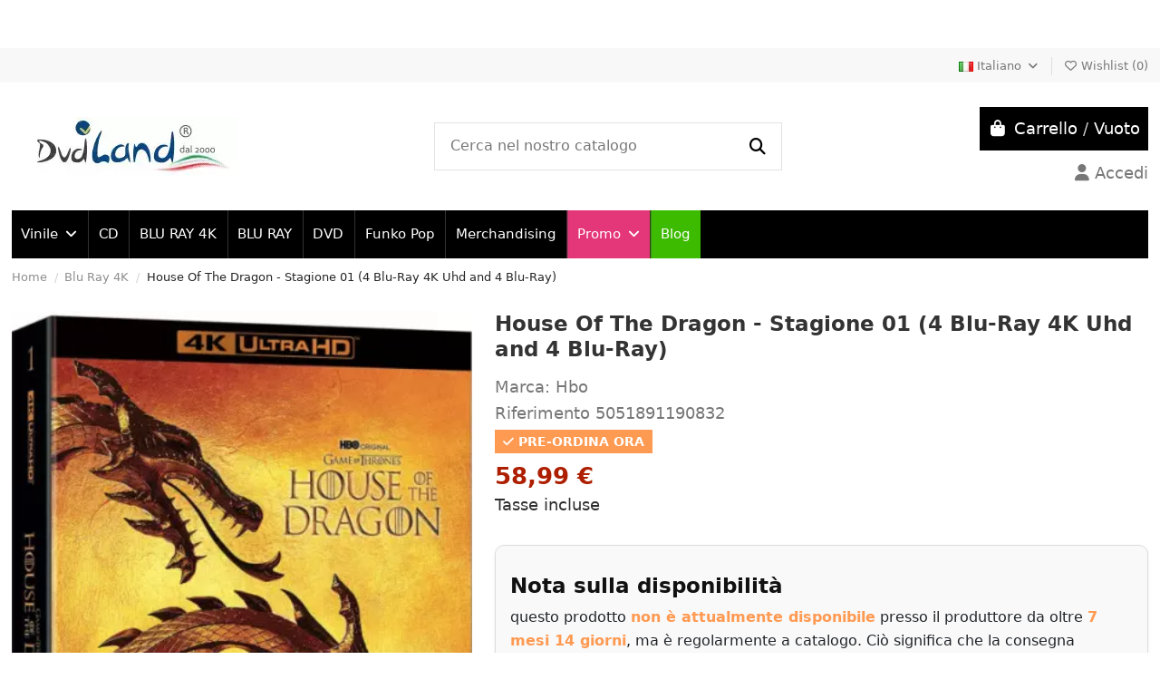

--- FILE ---
content_type: text/html; charset=utf-8
request_url: https://www.dvdland.it/it/blu-ray-4k/house-of-the-dragon-stagione-01-4-blu-ray-4k-uhd-and-4-blu-ray
body_size: 26875
content:
 


<!doctype html>
<html lang="it">

<head>
    
        
  <meta charset="utf-8">


  <meta http-equiv="x-ua-compatible" content="ie=edge">



  


  
  



  <title>House Of The Dragon - Stagione 01 (4 Blu-Ray 4K Uhd and 4 Blu-Ray)  - Blu Ray 4K | compra a solo 58,99 € | Offerta online</title>
  
    
  
  
    
  
  <meta name="description" content="House Of The Dragon - Stagione 01 (4 Blu-Ray 4K Uhd and 4 Blu-Ray) in Blu Ray 4K  a soli 58,99 € - Il nostro sito è online dal 2001, garantendo il miglior prezzo e spedizione rapida per i collezionisti ">
  <meta name="keywords" content="">
    
      <link rel="canonical" href="https://www.dvdland.it/it/blu-ray-4k/house-of-the-dragon-stagione-01-4-blu-ray-4k-uhd-and-4-blu-ray">    

  
          <link rel="alternate" href="https://www.dvdland.it/it/blu-ray-4k/house-of-the-dragon-stagione-01-4-blu-ray-4k-uhd-and-4-blu-ray" hreflang="it">
            <link rel="alternate" href="https://www.dvdland.it/it/blu-ray-4k/house-of-the-dragon-stagione-01-4-blu-ray-4k-uhd-and-4-blu-ray" hreflang="x-default">
                <link rel="alternate" href="https://www.dvdland.it/en/blu-ray-4k/house-of-the-dragon-stagione-01-4-blu-ray-4k-uhd-and-4-blu-ray" hreflang="en-us">
            

  
     <script type="application/ld+json">
 {
   "@context": "https://schema.org",
   "@type": "Organization",
   "name" : "Dvdland",
   "url" : "https://www.dvdland.it/it/"
       ,"logo": {
       "@type": "ImageObject",
       "url":"https://www.dvdland.it/img/logo-17265803975.jpg"
     }
    }
</script>

<script type="application/ld+json">
  {
    "@context": "https://schema.org",
    "@type": "WebPage",
    "isPartOf": {
      "@type": "WebSite",
      "url":  "https://www.dvdland.it/it/",
      "name": "Dvdland"
    },
    "name": "House Of The Dragon - Stagione 01 (4 Blu-Ray 4K Uhd and 4 Blu-Ray)  - Blu Ray 4K | compra a solo 58,99 € | Offerta online",
    "url":  "https://www.dvdland.it/it/blu-ray-4k/house-of-the-dragon-stagione-01-4-blu-ray-4k-uhd-and-4-blu-ray"
  }
</script>


  <script type="application/ld+json">
    {
      "@context": "https://schema.org",
      "@type": "BreadcrumbList",
      "itemListElement": [
                  {
            "@type": "ListItem",
            "position": 1,
            "name": "Home",
            "item": "https://www.dvdland.it/it/"
          },              {
            "@type": "ListItem",
            "position": 2,
            "name": "Blu Ray 4K",
            "item": "https://www.dvdland.it/it/blu-ray-4k"
          },              {
            "@type": "ListItem",
            "position": 3,
            "name": "House Of The Dragon - Stagione 01 (4 Blu-Ray 4K Uhd and 4 Blu-Ray)",
            "item": "https://www.dvdland.it/it/blu-ray-4k/house-of-the-dragon-stagione-01-4-blu-ray-4k-uhd-and-4-blu-ray"
          }          ]
    }
  </script>


  

  
    <script type="application/ld+json">
  {
    "@context": "https://schema.org/",
    "@type": "Product",
    "@id": "#product-snippet-id",
    "name": "House Of The Dragon - Stagione 01 (4 Blu-Ray 4K Uhd and 4 Blu-Ray)",
    "description": "House Of The Dragon - Stagione 01 (4 Blu-Ray 4K Uhd and 4 Blu-Ray) in Blu Ray 4K  a soli 58,99 € - Il nostro sito è online dal 2001, garantendo il miglior prezzo e spedizione rapida per i collezionisti ",
    "category": "Blu Ray 4K",
    "image" :"https://cdn.dvdland.it/img/p/3/2/1/4/1/9/321419-home_default.webp",    "sku": "5051891190832",
    "mpn": "5051891190832"
    ,"gtin13": "5051891190832"
        ,
    "brand": {
      "@type": "Brand",
      "name": "Hbo"
    }
                ,
    "offers": {
      "@type": "Offer",
      "priceCurrency": "EUR",
      "name": "House Of The Dragon - Stagione 01 (4 Blu-Ray 4K Uhd and 4 Blu-Ray)",
      "price": "58.99",
      "url": "https://www.dvdland.it/it/blu-ray-4k/house-of-the-dragon-stagione-01-4-blu-ray-4k-uhd-and-4-blu-ray",
      "priceValidUntil": "2026-01-17",
              "image": ["https://cdn.dvdland.it/img/p/3/2/1/4/1/9/321419-thickbox_default.webp"],
            "sku": "5051891190832",
      "mpn": "5051891190832",
      "gtin13": "5051891190832",              "availability": "https://schema.org/BackOrder",
      "seller": {
        "@type": "Organization",
        "name": "Dvdland"
      }
    }
      }
</script>


  
    
  



    <meta property="og:type" content="product">
    <meta property="og:url" content="https://www.dvdland.it/it/blu-ray-4k/house-of-the-dragon-stagione-01-4-blu-ray-4k-uhd-and-4-blu-ray">
    <meta property="og:title" content="House Of The Dragon - Stagione 01 (4 Blu-Ray 4K Uhd and 4 Blu-Ray)  - Blu Ray 4K | compra a solo 58,99 € | Offerta online">
    <meta property="og:site_name" content="Dvdland">
    <meta property="og:description" content="House Of The Dragon - Stagione 01 (4 Blu-Ray 4K Uhd and 4 Blu-Ray) in Blu Ray 4K  a soli 58,99 € - Il nostro sito è online dal 2001, garantendo il miglior prezzo e spedizione rapida per i collezionisti ">
            <meta property="og:image" content="https://cdn.dvdland.it/img/p/3/2/1/4/1/9/321419-thickbox_default.webp">
        <meta property="og:image:width" content="1100">
        <meta property="og:image:height" content="1422">
    




      <meta name="viewport" content="initial-scale=1,user-scalable=no,maximum-scale=1,width=device-width">
  




  <link rel="icon" type="image/vnd.microsoft.icon" href="https://www.dvdland.it/img/favicon-5.ico?1726580537">
  <link rel="shortcut icon" type="image/x-icon" href="https://www.dvdland.it/img/favicon-5.ico?1726580537">
    




    <link rel="stylesheet" href="https://www.dvdland.it/themes/warehouse/assets/cache/theme-4bc2b9470.css" type="text/css" media="all">
<!--<link rel="preload" as="style" onload="this.rel='stylesheet'" href="https://www.dvdland.it/themes/warehouse/assets/cache/theme-4bc2b9470.css" type="text/css" media="all">-->




<link rel="preload" as="font"
      href="https://www.dvdland.it/themes/warehouse/assets/css/font-awesome/webfonts/fa-brands-400.woff2"
      type="font/woff2" crossorigin="anonymous">

<link rel="preload" as="font"
      href="https://www.dvdland.it/themes/warehouse/assets/css/font-awesome/webfonts/fa-regular-400.woff2"
      type="font/woff2" crossorigin="anonymous">

<link rel="preload" as="font"
      href="https://www.dvdland.it/themes/warehouse/assets/css/font-awesome/webfonts/fa-solid-900.woff2"
      type="font/woff2" crossorigin="anonymous">

<link rel="preload" as="font"
      href="https://www.dvdland.it/themes/warehouse/assets/css/font-awesome/webfonts/fa-brands-400.woff2"
      type="font/woff2" crossorigin="anonymous">


<link  rel="preload stylesheet"  as="style" href="https://www.dvdland.it/themes/warehouse/assets/css/font-awesome/css/font-awesome-preload.css?v=6.7.2"
       type="text/css" crossorigin="anonymous">





  

  <script>
        var ASSearchUrl = "https:\/\/www.dvdland.it\/it\/module\/pm_advancedsearch4\/advancedsearch4";
        var NPRO_AJAX_URL = {"ajax_url":"https:\/\/www.dvdland.it\/it\/module\/newsletterpro\/ajax"};
        var NewsletterProAppStorage = {"ajax_url":"https:\/\/www.dvdland.it\/it\/module\/newsletterpro\/ajax","config":{"CROSS_TYPE_CLASS":"np-icon-cross_5"}};
        var NewsletterProAppTranslate = {"global":[],"ajax":{"Oops, an error has occurred.":"Oops, an error has occurred.","Error: The AJAX response is not JSON type.":"Error: The AJAX response is not JSON type."},"popup":{"Oops, an error has occurred.":"Oops, an error has occurred.","close in %s seconds":"close in %s seconds"}};
        var NewsletterPro_Data = {"ajax_url":"https:\/\/www.dvdland.it\/it\/module\/newsletterpro\/ajax","isPS17":true,"psVersion":"1.7","configuration":{"CROSS_TYPE_CLASS":"np-icon-cross_5"}};
        var as4_orderBySalesAsc = "Sales: Lower first";
        var as4_orderBySalesDesc = "Sales: Highest first";
        var btGapTag = {"tagContent":{"tracking_type":{"label":"tracking_type","value":"view_item"},"content_type":{"label":"content_type","value":"'product'"},"contents":{"label":"contents","value":[{"item_id":"724549","item_name":"House Of The Dragon - Stagione 01 (4 Blu-Ray 4K Uhd and 4 Blu-Ray)","currency":"EUR","item_category":"Blu Ray 4K","price":58.99,"item_brand":"Hbo"}]},"coupon_name":{"label":"coupon","value":"no_coupon"},"value":{"label":"value","value":58.99},"currency":{"label":"currency","value":"EUR"}},"js":{"elementCategoryProduct":"","elementShipping":"","elementPayment":"","elementlogin":"","elementsignup":"","elementWishCat":"","elementWishProd":""},"gaId":"G-53GB2PC4EW","gaEnable":"1","gaEnhancedConversion":"","ajaxUrl":"https:\/\/www.dvdland.it\/it\/module\/ganalyticspro\/ajax","token":"1c567cd3d1ab74e2a32bcb327588a7e3","bRefund":true,"bPartialRefund":false,"bUseConsent":"","bforceTag":"","bUseAxeption":"","bConsentHtmlElement":"","bConsentHtmlElementSecond":"","iConsentConsentLvl":0,"referer":null,"acbIsInstalled":false,"tagCurrency":"EUR","gaUserId":0};
        var elementorFrontendConfig = {"isEditMode":"","stretchedSectionContainer":"","instagramToken":false,"is_rtl":false,"ajax_csfr_token_url":"https:\/\/www.dvdland.it\/it\/module\/iqitelementor\/Actions?process=handleCsfrToken&ajax=1"};
        var iqitTheme = {"rm_sticky":"0","rm_breakpoint":0,"op_preloader":"0","cart_style":"floating","cart_confirmation":"modal","h_layout":"1","f_fixed":"","f_layout":"4","h_absolute":"0","h_sticky":"menu","hw_width":"inherit","mm_content":"desktop","hm_submenu_width":"default","h_search_type":"full","pl_lazyload":true,"pl_infinity":false,"pl_rollover":true,"pl_crsl_autoplay":false,"pl_slider_ld":5,"pl_slider_d":4,"pl_slider_t":3,"pl_slider_p":2,"pp_thumbs":"bottom","pp_zoom":"modal","pp_image_layout":"carousel","pp_tabs":"tabh","pl_grid_qty":false};
        var iqitcountdown_days = "d.";
        var iqitfdc_from = 90;
        var iqitmegamenu = {"sticky":"false","containerSelector":"#wrapper > .container"};
        var iqitwishlist = {"nbProducts":0};
        var jolisearch = {"amb_joli_search_action":"https:\/\/www.dvdland.it\/it\/module\/ambjolisearch\/jolisearch","amb_joli_search_link":"https:\/\/www.dvdland.it\/it\/module\/ambjolisearch\/jolisearch","amb_joli_search_controller":"jolisearch","blocksearch_type":"top","show_cat_desc":0,"ga_acc":0,"id_lang":1,"url_rewriting":true,"use_autocomplete":2,"minwordlen":2,"l_products":"Prodotti","l_manufacturers":"Produttori","l_suppliers":"Suppliers","l_categories":"Categorie","l_no_results_found":"nessun risultato trovato","l_more_results":"Pi\u00f9 risultati","ENT_QUOTES":3,"jolisearch_position":{"my":"right top","at":"right bottom","collision":"flipfit none"},"classes":"ps17","display_manufacturer":"","display_supplier":"","display_category":"1","use_mobile_ux":"","mobile_media_breakpoint":"576","mobile_opening_selector":"","show_add_to_cart_button":"","add_to_cart_button_style":1,"show_features":"","feature_ids":[],"show_feature_values_only":false,"show_price":"","theme":"modern"};
        var linkLoyaltyAjax = "https:\/\/www.dvdland.it\/it\/module\/totloyaltyadvanced\/ajaxloyaltypoints";
        var prestashop = {"cart":{"products":[],"totals":{"total":{"type":"total","label":"Totale","amount":0,"value":"0,00\u00a0\u20ac"},"total_including_tax":{"type":"total","label":"Totale (tasse incl.)","amount":0,"value":"0,00\u00a0\u20ac"},"total_excluding_tax":{"type":"total","label":"Totale (tasse escl.)","amount":0,"value":"0,00\u00a0\u20ac"}},"subtotals":{"products":{"type":"products","label":"Totale parziale","amount":0,"value":"0,00\u00a0\u20ac"},"discounts":null,"shipping":{"type":"shipping","label":"Spedizione","amount":0,"value":""},"tax":null},"products_count":0,"summary_string":"0 articoli","vouchers":{"allowed":1,"added":[]},"discounts":[],"minimalPurchase":0,"minimalPurchaseRequired":""},"currency":{"id":1,"name":"Euro","iso_code":"EUR","iso_code_num":"978","sign":"\u20ac"},"customer":{"lastname":"","firstname":"","email":"","birthday":"0000-00-00","newsletter":"0","newsletter_date_add":"0000-00-00 00:00:00","optin":"0","website":null,"company":null,"siret":null,"ape":null,"is_logged":false,"gender":{"type":null,"name":null},"addresses":[]},"country":{"id_zone":"10","id_currency":"0","call_prefix":"39","iso_code":"IT","active":"1","contains_states":"1","need_identification_number":"1","need_zip_code":"1","zip_code_format":"NNNNN","display_tax_label":"1","name":"Italia","id":10},"language":{"name":"Italiano (Italian)","iso_code":"it","locale":"it-IT","language_code":"it","active":"1","is_rtl":"0","date_format_lite":"d\/m\/Y","date_format_full":"d\/m\/Y H:i:s","id":1},"page":{"title":"","canonical":"https:\/\/www.dvdland.it\/it\/blu-ray-4k\/house-of-the-dragon-stagione-01-4-blu-ray-4k-uhd-and-4-blu-ray","meta":{"title":"House Of The Dragon - Stagione 01 (4 Blu-Ray 4K Uhd and 4 Blu-Ray)","description":"House Of The Dragon - Stagione 01 (4 Blu-Ray 4K Uhd and 4 Blu-Ray)","keywords":"","robots":"index"},"page_name":"product","body_classes":{"lang-it":true,"lang-rtl":false,"country-IT":true,"currency-EUR":true,"layout-full-width":true,"page-product":true,"tax-display-enabled":true,"page-customer-account":false,"product-id-724549":true,"product-House Of The Dragon - Stagione 01 (4 Blu-Ray 4K Uhd and 4 Blu-Ray)":true,"product-id-category-2225":true,"product-id-manufacturer-697":true,"product-id-supplier-106":true,"product-available-for-order":true},"admin_notifications":[],"password-policy":{"feedbacks":{"0":"Molto debole","1":"Debole","2":"Media","3":"Forte","4":"Molto forte","Straight rows of keys are easy to guess":"I tasti consecutivi sono facili da indovinare","Short keyboard patterns are easy to guess":"Gli schemi brevi sulla tastiera sono facili da indovinare","Use a longer keyboard pattern with more turns":"Utilizza uno schema pi\u00f9 lungo sulla tastiera con pi\u00f9 variazioni","Repeats like \"aaa\" are easy to guess":"Le ripetizioni come \u201caaa\u201d sono facili da indovinare","Repeats like \"abcabcabc\" are only slightly harder to guess than \"abc\"":"Le ripetizioni come \u201cabcabcabc\u201d sono solo leggermente pi\u00f9 difficili da indovinare rispetto ad \u201cabc\u201d","Sequences like abc or 6543 are easy to guess":"Le sequenze come \"abc\" o 6543 sono facili da indovinare","Recent years are easy to guess":"Gli anni recenti sono facili da indovinare","Dates are often easy to guess":"Le date sono spesso facili da indovinare","This is a top-10 common password":"Questa \u00e8 una delle 10 password pi\u00f9 comuni","This is a top-100 common password":"Questa \u00e8 una delle 100 password pi\u00f9 comuni","This is a very common password":"Questa password \u00e8 molto comune","This is similar to a commonly used password":"Questa password \u00e8 simile a un\u2019altra comunemente utilizzata","A word by itself is easy to guess":"Una parola di per s\u00e9 \u00e8 facile da indovinare","Names and surnames by themselves are easy to guess":"Nomi e cognomi sono di per s\u00e9 facili da indovinare","Common names and surnames are easy to guess":"Nomi e cognomi comuni sono facili da indovinare","Use a few words, avoid common phrases":"Utilizza diverse parole, evita le frasi comuni","No need for symbols, digits, or uppercase letters":"Nessun bisogno di simboli, cifre o lettere maiuscole","Avoid repeated words and characters":"Evita parole e caratteri ripetuti","Avoid sequences":"Evita le sequenze","Avoid recent years":"Evita gli anni recenti","Avoid years that are associated with you":"Evita gli anni associati a te","Avoid dates and years that are associated with you":"Evita date e anni associati a te","Capitalization doesn't help very much":"Le maiuscole non sono molto efficaci","All-uppercase is almost as easy to guess as all-lowercase":"Tutto maiuscolo \u00e8 quasi altrettanto facile da indovinare di tutto minuscolo","Reversed words aren't much harder to guess":"Le parole al contrario non sono molto pi\u00f9 difficili da indovinare","Predictable substitutions like '@' instead of 'a' don't help very much":"Sostituzioni prevedibili come \"@\" invece di \"a\" non sono molto efficaci","Add another word or two. Uncommon words are better.":"Aggiungi una o due parole in pi\u00f9. Le parole insolite sono pi\u00f9 sicure."}}},"shop":{"name":"Dvdland","logo":"https:\/\/www.dvdland.it\/img\/logo-17265803975.jpg","stores_icon":"https:\/\/www.dvdland.it\/img\/logo_stores.png","favicon":"https:\/\/www.dvdland.it\/img\/favicon-5.ico"},"core_js_public_path":"\/themes\/","urls":{"base_url":"https:\/\/www.dvdland.it\/","current_url":"https:\/\/www.dvdland.it\/it\/blu-ray-4k\/house-of-the-dragon-stagione-01-4-blu-ray-4k-uhd-and-4-blu-ray","shop_domain_url":"https:\/\/www.dvdland.it","img_ps_url":"https:\/\/www.dvdland.it\/img\/","img_cat_url":"https:\/\/www.dvdland.it\/img\/c\/","img_lang_url":"https:\/\/www.dvdland.it\/img\/l\/","img_prod_url":"https:\/\/www.dvdland.it\/img\/p\/","img_manu_url":"https:\/\/www.dvdland.it\/img\/m\/","img_sup_url":"https:\/\/www.dvdland.it\/img\/su\/","img_ship_url":"https:\/\/www.dvdland.it\/img\/s\/","img_store_url":"https:\/\/www.dvdland.it\/img\/st\/","img_col_url":"https:\/\/www.dvdland.it\/img\/co\/","img_url":"https:\/\/www.dvdland.it\/themes\/warehouse\/assets\/img\/","css_url":"https:\/\/www.dvdland.it\/themes\/warehouse\/assets\/css\/","js_url":"https:\/\/www.dvdland.it\/themes\/warehouse\/assets\/js\/","pic_url":"https:\/\/www.dvdland.it\/upload\/","theme_assets":"https:\/\/www.dvdland.it\/themes\/warehouse\/assets\/","theme_dir":"https:\/\/www.dvdland.it\/themes\/warehouse\/","pages":{"address":"https:\/\/www.dvdland.it\/it\/indirizzo","addresses":"https:\/\/www.dvdland.it\/it\/indirizzi","authentication":"https:\/\/www.dvdland.it\/it\/login","manufacturer":"https:\/\/www.dvdland.it\/it\/brands","cart":"https:\/\/www.dvdland.it\/it\/carrello","category":"https:\/\/www.dvdland.it\/it\/index.php?controller=category","cms":"https:\/\/www.dvdland.it\/it\/index.php?controller=cms","contact":"https:\/\/www.dvdland.it\/it\/contattaci","discount":"https:\/\/www.dvdland.it\/it\/buoni-sconto","guest_tracking":"https:\/\/www.dvdland.it\/it\/tracciatura-ospite","history":"https:\/\/www.dvdland.it\/it\/cronologia-ordini","identity":"https:\/\/www.dvdland.it\/it\/dati-personali","index":"https:\/\/www.dvdland.it\/it\/","my_account":"https:\/\/www.dvdland.it\/it\/account","order_confirmation":"https:\/\/www.dvdland.it\/it\/conferma-ordine","order_detail":"https:\/\/www.dvdland.it\/it\/index.php?controller=order-detail","order_follow":"https:\/\/www.dvdland.it\/it\/segui-ordine","order":"https:\/\/www.dvdland.it\/it\/ordine","order_return":"https:\/\/www.dvdland.it\/it\/index.php?controller=order-return","order_slip":"https:\/\/www.dvdland.it\/it\/buono-ordine","pagenotfound":"https:\/\/www.dvdland.it\/it\/pagina-non-trovata","password":"https:\/\/www.dvdland.it\/it\/recupero-password","pdf_invoice":"https:\/\/www.dvdland.it\/it\/index.php?controller=pdf-invoice","pdf_order_return":"https:\/\/www.dvdland.it\/it\/index.php?controller=pdf-order-return","pdf_order_slip":"https:\/\/www.dvdland.it\/it\/index.php?controller=pdf-order-slip","prices_drop":"https:\/\/www.dvdland.it\/it\/offerte","product":"https:\/\/www.dvdland.it\/it\/index.php?controller=product","registration":"https:\/\/www.dvdland.it\/it\/index.php?controller=registration","search":"https:\/\/www.dvdland.it\/it\/ricerca","sitemap":"https:\/\/www.dvdland.it\/it\/Mappa del sito","stores":"https:\/\/www.dvdland.it\/it\/negozi","supplier":"https:\/\/www.dvdland.it\/it\/fornitori","new_products":"https:\/\/www.dvdland.it\/it\/nuovi-prodotti","brands":"https:\/\/www.dvdland.it\/it\/brands","register":"https:\/\/www.dvdland.it\/it\/index.php?controller=registration","order_login":"https:\/\/www.dvdland.it\/it\/ordine?login=1"},"alternative_langs":{"it":"https:\/\/www.dvdland.it\/it\/blu-ray-4k\/house-of-the-dragon-stagione-01-4-blu-ray-4k-uhd-and-4-blu-ray","en-us":"https:\/\/www.dvdland.it\/en\/blu-ray-4k\/house-of-the-dragon-stagione-01-4-blu-ray-4k-uhd-and-4-blu-ray"},"actions":{"logout":"https:\/\/www.dvdland.it\/it\/?mylogout="},"no_picture_image":{"bySize":{"small_default":{"url":"https:\/\/cdn.dvdland.it\/img\/p\/i\/t\/-\/d\/e\/f\/a\/u\/l\/t\/it-default-small_default.webp","width":98,"height":127},"cart_default":{"url":"https:\/\/cdn.dvdland.it\/img\/p\/i\/t\/-\/d\/e\/f\/a\/u\/l\/t\/it-default-cart_default.webp","width":125,"height":162},"home_default":{"url":"https:\/\/cdn.dvdland.it\/img\/p\/i\/t\/-\/d\/e\/f\/a\/u\/l\/t\/it-default-home_default.webp","width":236,"height":305},"medium_default":{"url":"https:\/\/cdn.dvdland.it\/img\/p\/i\/t\/-\/d\/e\/f\/a\/u\/l\/t\/it-default-medium_default.webp","width":452,"height":584},"large_default":{"url":"https:\/\/cdn.dvdland.it\/img\/p\/i\/t\/-\/d\/e\/f\/a\/u\/l\/t\/it-default-large_default.webp","width":800,"height":1030},"thickbox_default":{"url":"https:\/\/cdn.dvdland.it\/img\/p\/i\/t\/-\/d\/e\/f\/a\/u\/l\/t\/it-default-thickbox_default.webp","width":1100,"height":1422}},"small":{"url":"https:\/\/cdn.dvdland.it\/img\/p\/i\/t\/-\/d\/e\/f\/a\/u\/l\/t\/it-default-small_default.webp","width":98,"height":127},"medium":{"url":"https:\/\/cdn.dvdland.it\/img\/p\/i\/t\/-\/d\/e\/f\/a\/u\/l\/t\/it-default-medium_default.webp","width":452,"height":584},"large":{"url":"https:\/\/cdn.dvdland.it\/img\/p\/i\/t\/-\/d\/e\/f\/a\/u\/l\/t\/it-default-thickbox_default.webp","width":1100,"height":1422},"legend":""}},"configuration":{"display_taxes_label":true,"display_prices_tax_incl":true,"is_catalog":false,"show_prices":true,"opt_in":{"partner":true},"quantity_discount":{"type":"discount","label":"Sconto unit\u00e0"},"voucher_enabled":1,"return_enabled":0},"field_required":[],"breadcrumb":{"links":[{"title":"Home","url":"https:\/\/www.dvdland.it\/it\/"},{"title":"Blu Ray 4K","url":"https:\/\/www.dvdland.it\/it\/blu-ray-4k"},{"title":"House Of The Dragon - Stagione 01 (4 Blu-Ray 4K Uhd and 4 Blu-Ray)","url":"https:\/\/www.dvdland.it\/it\/blu-ray-4k\/house-of-the-dragon-stagione-01-4-blu-ray-4k-uhd-and-4-blu-ray"}],"count":3},"link":{"protocol_link":"https:\/\/","protocol_content":"https:\/\/"},"time":1767371788,"static_token":"1c567cd3d1ab74e2a32bcb327588a7e3","token":"a926c78bf50d72bf8eb4832a8a220949","debug":false};
        var psemailsubscription_subscription = "https:\/\/www.dvdland.it\/it\/module\/ps_emailsubscription\/subscription";
        var psr_icon_color = "#0a4580";
      </script>



  <script>
                var jprestaUpdateCartDirectly = 1;
                var jprestaUseCreativeElements = 0;
                </script><script>
pcRunDynamicModulesJs = function() {
// Autoconf - 2025-09-18T12:39:36+00:00
// ps_shoppingcart
// Cart is refreshed from HTML to be faster
// productcomments
if ($.fn.rating) $('input.star').rating();
if ($.fn.rating) $('.auto-submit-star').rating();
if ($.fn.fancybox) $('.open-comment-form').fancybox({'hideOnContentClick': false});
// iqitcookielaw
function getCookie(cname) {
    var name = cname + "=";
    var ca = document.cookie.split(';');
    for (var i = 0; i != ca.length; i++) {
        var c = ca[i];
        while (c.charAt(0) == ' ') c = c.substring(1);
        if (c.indexOf(name) != -1) return c.substring(name.length, c.length);
    }
    return "";
}
$(function() {
    if (getCookie('cookielaw_module') == 1) {
        $("#iqitcookielaw").removeClass('iqitcookielaw-showed');
    } else {
        $("#iqitcookielaw").addClass('iqitcookielaw-showed');
    }
    $("#iqitcookielaw-accept").click(function(event) {
        event.preventDefault();
        $("#iqitcookielaw").removeClass('iqitcookielaw-showed');
        setcook();
    });
});
// iqitthemeeditor
$('.viewed-products img.lazy-product-image:not(.loaded)').each(function() {
    $(this).addClass('loaded').attr('src', $(this).data('src'));
});
if (typeof iqitTheme != 'undefined') {
  function initViewedCarousel() {
    const e = $(".viewed-products .swiper-default-carousel");
    let t;
    iqitTheme.pl_crsl_autoplay && (t = {
      delay: 4500,
      disableOnInteraction: !0
    });
    const i = {
      pagination: {
        el: ".swiper-pagination-product",
        clickable: !0
      },
      autoplay: t,
      loop: !1,
      speed: 600,
      lazy: {
        loadedClass: "loaded",
        checkInView: !0
      },
      watchOverflow: !0,
      watchSlidesProgress: !0,
      watchSlidesVisibility: !0,
      navigation: {
        nextEl: ".swiper-button-next",
        prevEl: ".swiper-button-prev"
      },
      slidesPerView: iqitTheme.pl_slider_p,
      slidesPerGroup: iqitTheme.pl_slider_p,
      breakpoints: {
        768: {
          slidesPerView: iqitTheme.pl_slider_t,
          slidesPerGroup: iqitTheme.pl_slider_t
        },
        992: {
          slidesPerView: iqitTheme.pl_slider_d,
          slidesPerGroup: iqitTheme.pl_slider_d
        },
        1200: {
          slidesPerView: iqitTheme.pl_slider_ld,
          slidesPerGroup: iqitTheme.pl_slider_ld
        }
      }
    };
    e.each(function() {
      const e = $(this);
      var t = $.extend({}, i, e.data("swiper_options"));
      new Swiper(e[0], t)
    })
  }
  initViewedCarousel();
}
$(document).on('click', '[data-button-action=change-list-view]', function() {
    document.cookie = "jpresta_cache_context=;path=/;expires=Thu, 01 Jan 1970 00:00:00 GMT";
});
// iqitwishlist
// iqitwishlist
if (typeof iqitwishlist !== 'undefined' && iqitwishlist.nbProducts != undefined) {
    $('#iqitwishlist-nb').text(iqitwishlist.nbProducts);
    if (iqitwishlist.nbProducts > 0) {
        $('#desktop-header #iqitwishlist-nb').parent().removeClass('hidden');
        $('#mobile-header #iqitwishlist-nb').parent().removeClass('hidden');
        $('#iqitwishlist-nb').removeClass('d-none');
    } else {
        $('#mobile-header #iqitwishlist-nb').text($('#desktop-header #iqitwishlist-nb').text());
        $('#iqitwishlist-nb').addClass('d-none');
    }
    setInterval(function() {
        $('#mobile-header #iqitwishlist-nb').text(iqitwishlist.nbProducts);
    }, 1000);
}
// whatsappchat
if (typeof setAgentsBox == 'function') {
    setAgentsBox();
}
if (typeof setWhatsAppSocialButton == 'function') {
    setWhatsAppSocialButton();
}
// ets_abandonedcart
if (typeof aband_func !== 'undefined') {
   aband_func.popupReminder();
   aband_func.highlightbarReminder();
   aband_func.notificationReminder();
}
if (typeof ets_ab_fn !== 'undefined') {
  ets_ab_fn.init();
}
if (typeof ets_ab_fn_fav !== 'undefined') {
  ets_ab_fn_fav.init();
}
// iqitcompare
if (typeof iqitcompare !== 'undefined') $('#iqitcompare-nb').text(iqitcompare.nbProducts);
// iqitpopup
if (typeof iqitpopup !== 'undefined') {
iqitpopup.script = (function() {
    var $el = $('#iqitpopup');
    var $overlay = $('#iqitpopup-overlay');
    var elHeight = $el.outerHeight();
    var elWidth = $el.outerWidth();
    var $wrapper = $(window);
    var offset = -30;
    var sizeData = {
        size: {
            width: $wrapper.width() + offset,
            height: $wrapper.height() + offset
        }
    };
    function init() {
        setTimeout(function() {
            $el.addClass('showed-iqitpopup');
            $overlay.addClass('showed-iqitpopupo');
        }, iqitpopup.delay);
        $el.find('.iqit-btn-newsletter').first().click(function() {
            setCookie();
            $overlay.removeClass('showed-iqitpopupo');
            $el.removeClass('showed-iqitpopup');
        });
        $(document).on('click', '#iqitpopup .cross, #iqitpopup-overlay', function() {
            $overlay.removeClass('showed-iqitpopupo');
            $el.removeClass('showed-iqitpopup');
            if ($("#iqitpopup-checkbox").is(':checked')) {
                setCookie();
            }
        });
        doResize(sizeData, false);
        $wrapper.resize(function() {
            sizeData.size.width = $wrapper.width() + offset;
            sizeData.size.height = $wrapper.height() + offset;
            doResize(sizeData, true);
        });
    }
    function doResize(ui, resize) {
        if (elWidth >= ui.size.width || elHeight >= ui.size.height) {
            var scale;
            scale = Math.min(
                ui.size.width / elWidth,
                ui.size.height / elHeight
            );
            $el.css({
                transform: "translate(-50%, -50%) scale(" + scale + ")"
            });
        } else {
            if (resize) {
                $el.css({
                    transform: "translate(-50%, -50%) scale(1)"
                });
            }
        }
    }
    function setCookie() {
        var name = iqitpopup.name;
        var value = '1';
        var expire = new Date();
        expire.setDate(expire.getDate() + iqitpopup.time);
        document.cookie = name + "=" + escape(value) + ";path=/;" + ((expire == null) ? "" : ("; expires=" + expire.toGMTString()))
    }
    return {
        init: init
    };
})();
iqitpopup.script.init();
}
};</script> 	<script async src="https://www.googletagmanager.com/gtag/js?id=G-53GB2PC4EW"></script>

   
<script type="text/javascript">
var unlike_text ="Non mi piace questo post";
var like_text ="Piace questo post";
var baseAdminDir ='//';
var ybc_blog_product_category ='0';
var ybc_blog_polls_g_recaptcha = false;
</script>
 
<script defer type="text/javascript" data-keepinline="true">
    var trustpilot_script_url = 'https://invitejs.trustpilot.com/tp.min.js';
    var trustpilot_key = 'nJskqOmhSs2iuW3V';
    var trustpilot_widget_script_url = '//widget.trustpilot.com/bootstrap/v5/tp.widget.bootstrap.min.js';
    var trustpilot_integration_app_url = 'https://ecommscript-integrationapp.trustpilot.com';
    var trustpilot_preview_css_url = '//ecommplugins-scripts.trustpilot.com/v2.1/css/preview.min.css';
    var trustpilot_preview_script_url = '//ecommplugins-scripts.trustpilot.com/v2.1/js/preview.min.js';
    var trustpilot_ajax_url = 'https://www.dvdland.it/it/module/trustpilot/trustpilotajax';
    var user_id = '0';
    var trustpilot_trustbox_settings = {"trustboxes":[],"activeTrustbox":0,"pageUrls":{"landing":"https:\/\/www.dvdland.it\/it\/","category":"https:\/\/www.dvdland.it\/it\/vinile","product":"https:\/\/www.dvdland.it\/it\/dvd\/dvd-drammatico\/city-of-angels-la-citta-degli-angeli"}};
</script>
<script defer type="text/javascript" src="/modules/trustpilot/views/js/tp_register.min.js"></script>
<script defer type="text/javascript" src="/modules/trustpilot/views/js/tp_trustbox.min.js"></script>
<script defer type="text/javascript" src="/modules/trustpilot/views/js/tp_preview.min.js"></script>
	<script type="text/javascript">

	/**
* Since 2013 Ovidiu Cimpean
*
* Ovidiu Cimpean - Newsletter Pro © All rights reserved.
*
* DISCLAIMER
*
* Do not edit, modify or copy this file.
* If you wish to customize it, contact us at addons4prestashop@gmail.com.
*
* @author    Ovidiu Cimpean <addons4prestashop@gmail.com>
* @copyright Since 2013 Ovidiu Cimpean
* @license   Do not edit, modify or copy this file
* @version   Release: 4
*/

var NewsletterPro_Ready = NewsletterPro_Ready || ({
	init: function() {
		this.callbacks = [];
		return this;
	},

	load: function(callback) {
		this.callbacks.push(callback);
	},

	dispatch: function(box) {
		for (var i = 0; i < this.callbacks.length; i++) {
			this.callbacks[i](box);
		}
	}
}.init());
	</script>


    
            <meta property="product:pretax_price:amount" content="48.352459">
        <meta property="product:pretax_price:currency" content="EUR">
        <meta property="product:price:amount" content="58.99">
        <meta property="product:price:currency" content="EUR">
        
    

     <!-- IUBENDA -->
<!--<link rel="preconnect" href="https://cs.iubenda.com">
<link rel="preconnect" href="https://cdn.iubenda.com">
<script type="text/javascript">
var _iub = _iub || [];
_iub.csConfiguration = {"countryDetection":true,"enableFadp":true,"enableTcf":true,"enableUspr":true,"googleAdditionalConsentMode":true,"perPurposeConsent":true,"siteId":1521850,"tcfPurposes":{"2":"consent_only","7":"consent_only","8":"consent_only","9":"consent_only","10":"consent_only","11":"consent_only"},"whitelabel":false,"cookiePolicyId":93527692,"lang":"it", "banner":{ "acceptButtonDisplay":true,"closeButtonRejects":true,"customizeButtonDisplay":true,"explicitWithdrawal":true,"listPurposes":true,"rejectButtonDisplay":true,"showPurposesToggles":true }};
</script>
<script type="text/javascript" src="//cs.iubenda.com/sync/1521850.js" async></script>
<script type="text/javascript" src="//cdn.iubenda.com/cs/tcf/stub-v2.js" async></script>
<script type="text/javascript" src="//cdn.iubenda.com/cs/tcf/safe-tcf-v2.js" async></script>
<script type="text/javascript" src="//cdn.iubenda.com/cs/gpp/stub.js" async></script>
<script type="text/javascript" src="//cdn.iubenda.com/cs/iubenda_cs.js" charset="UTF-8" async></script>-->

<!--<script src="https://www.paypal.com/sdk/js?client-id=ASURl0iGygYoSa3kiHw4-zRrtDTthcglr0rlAcW1Q6__PiqMuZfGtjgTTymxqO2YApvo3G42Tex1JS4-&currency=EUR&components=messages" data-namespace="PayPalSDK"></script>-->

<!-- Google tag (gtag.js) -->
<!--<script async src="https://www.googletagmanager.com/gtag/js?id=AW-1071182252">
</script>
<script>
  window.dataLayer = window.dataLayer || [];
  function gtag(){dataLayer.push(arguments);}
  gtag('js', new Date());

  gtag('config', 'AW-1071182252');
</script>-->
<!--<script src="https://unpkg.com/web-vitals@3/dist/web-vitals.iife.js"></script>-->

<script id="merchantWidgetScript" src="https://www.gstatic.com/shopping/merchant/merchantwidget.js" defer></script> </head>

<body id="product" class="lang-it country-it currency-eur layout-full-width page-product tax-display-enabled product-id-724549 product-house-of-the-dragon-stagione-01--4-blu-ray-4k-uhd-and-4-blu-ray product-id-category-2225 product-id-manufacturer-697 product-id-supplier-106 product-available-for-order body-desktop-header-style-w-1">


    




    


<main id="main-page-content"  >
    
            

    <header id="header" class="desktop-header-style-w-1">
        
            
  <div class="header-banner">
    <div id="dyn6957f40d14886" class="dynhook pc_hookDisplayBanner_108" data-module="108" data-hook="DisplayBanner" data-hooktype="m" data-hookargs="altern=1^"><div class="loadingempty"></div></div>
  </div>




            <nav class="header-nav">
        <div class="container">
    
        <div class="row justify-content-between">
            <div class="col col-auto col-md left-nav">
                                
            </div>
            <div class="col col-auto center-nav text-center">
                
             </div>
            <div class="col col-auto col-md right-nav text-right">
                

<div id="language_selector" class="d-inline-block">
    <div class="language-selector-wrapper d-inline-block">
        <div class="language-selector dropdown js-dropdown">
            <a class="expand-more" data-bs-toggle="dropdown" data-iso-code="it"><img width="16" height="11" src="https://www.dvdland.it/img/l/1.jpg" alt="Italiano" class="img-fluid lang-flag" /> Italiano <i class="fa fa-angle-down fa-fw" aria-hidden="true"></i></a>
            <div class="dropdown-menu">
                <ul>
                                            <li  class="current" >
                            <a href="https://www.dvdland.it/it/blu-ray-4k/house-of-the-dragon-stagione-01-4-blu-ray-4k-uhd-and-4-blu-ray" rel="alternate" hreflang="it"
                               class="dropdown-item"><img width="16" height="11" src="https://www.dvdland.it/img/l/1.jpg" alt="Italiano" class="img-fluid lang-flag"  data-iso-code="it"/> Italiano</a>
                        </li>
                                            <li >
                            <a href="https://www.dvdland.it/en/blu-ray-4k/house-of-the-dragon-stagione-01-4-blu-ray-4k-uhd-and-4-blu-ray" rel="alternate" hreflang="en"
                               class="dropdown-item"><img width="16" height="11" src="https://www.dvdland.it/img/l/3.jpg" alt="English" class="img-fluid lang-flag"  data-iso-code="en"/> English</a>
                        </li>
                                    </ul>
            </div>
        </div>
    </div>
</div>
<div class="d-inline-block">
    <a href="//www.dvdland.it/it/module/iqitwishlist/view">
        <i class="fa fa-heart-o fa-fw" aria-hidden="true"></i> Wishlist (<span
                id="iqitwishlist-nb"></span>)
    </a>
</div>

             </div>
        </div>

                        </div>
            </nav>
        



<div id="desktop-header" class="desktop-header-style-1">
    
            
<div class="header-top">
    <div id="desktop-header-container" class="container">
        <div class="row align-items-center">
                            <div class="col col-auto col-header-left">
                    <div id="desktop_logo">
                        
  <a href="https://www.dvdland.it/it/">
    <img class="logo img-fluid"
         src="https://www.dvdland.it/img/logo-17265803975.jpg"
                  alt="Dvdland"
         width="250"
         height="65"
    >
  </a>

                    </div>
                    
                </div>
                <div class="col col-header-center">
                                        <!-- Block search module TOP -->

<!-- Block search module TOP -->
<div id="search_widget" class="search-widget" data-search-controller-url="https://www.dvdland.it/it/module/iqitsearch/searchiqit">
    <form method="get" action="https://www.dvdland.it/it/module/iqitsearch/searchiqit">
        <div class="input-group">
            <input type="text" name="s" value="" data-all-text="Mostra tutti i risultati"
                   data-blog-text="Post del Blog"
                   data-product-text="Prodotto"
                   data-brands-text="Marca"
                   autocomplete="off" autocorrect="off" autocapitalize="off" spellcheck="false"
                   placeholder="Cerca nel nostro catalogo" class="form-control form-search-control" maxlength="30"/>
            <button type="submit" class="search-btn" aria-label="Cerca nel nostro catalogo">
                <i class="fa fa-search"></i>
            </button>
        </div>
    </form>
</div>
<!-- /Block search module TOP -->

<!-- /Block search module TOP -->


                    
                </div>
                        <div class="col col-auto col-header-right text-right">
                                    
                                            <div id="ps-shoppingcart-wrapper">
    <div id="ps-shoppingcart"
         class="header-cart-default ps-shoppingcart dropdown">
         <div id="blockcart" class="blockcart cart-preview"
         data-refresh-url="//www.dvdland.it/it/module/ps_shoppingcart/ajax">
        <a id="cart-toogle" class="cart-toogle header-btn header-cart-btn" data-bs-toggle="dropdown" data-bs-display="static" data-bs-auto-close="outside">
            <i class="fa fa-shopping-bag fa-fw icon" aria-hidden="true"><span class="cart-products-count-btn  d-none">0</span></i>
            <span class="info-wrapper">
            <span class="title">Carrello</span>
            <span class="cart-toggle-details">
            <span class="text-faded cart-separator"> / </span>
                            Vuoto
                        </span>
            </span>
        </a>
        <div id="_desktop_blockcart-content" class="dropdown-menu-custom dropdown-menu">
    <div id="blockcart-content" class="blockcart-content">
        <div class="cart-title">
            <div class="w-100 d-flex align-items-center justify-content-between">
                <span class="modal-title flex-grow-1 text-truncate">Carrello</span>
                <button type="button" id="js-cart-close" class="close flex-shrink-0 ms-2">
                    <span>×</span>
                </button>
             </div>     <hr>
        </div>

                    <span class="no-items">Non ci sono più articoli nel tuo carrello</span>
            </div>
</div> </div>




    </div>
</div>

                                        
                
                <div id="dyn6957f40d1ae3e" class="dynhook pc__8" data-module="8" data-hook="" data-hooktype="w" data-hookargs=""><div class="loadingempty"></div><div id="user_info">
            <a
                href="https://www.dvdland.it/it/login?back=https%3A%2F%2Fwww.dvdland.it%2Fit%2Fblu-ray-4k%2Fhouse-of-the-dragon-stagione-01-4-blu-ray-4k-uhd-and-4-blu-ray"
                title="Accedi al tuo account cliente"
                rel="nofollow"
        ><i class="fa fa-user" aria-hidden="true"></i>
            <span>Accedi</span>
        </a>
    </div>
</div>

                
            </div>
            <div class="col-12">
                <div class="row">
                    <div id="dyn6957f40d1b7b0" class="dynhook pc_hookDisplayTop_108" data-module="108" data-hook="DisplayTop" data-hooktype="m" data-hookargs="altern=1^"><div class="loadingempty"></div></div>
                </div>
            </div>
        </div>
    </div>
</div>
<div class="container iqit-megamenu-container"><div id="iqitmegamenu-wrapper" class="iqitmegamenu-wrapper iqitmegamenu-all">
	<div class="container container-iqitmegamenu">
		<div id="iqitmegamenu-horizontal" class="iqitmegamenu  clearfix" role="navigation">

						
			<nav id="cbp-hrmenu" class="cbp-hrmenu cbp-horizontal cbp-hrsub-narrow">
				<ul>
											<li id="cbp-hrmenu-tab-1"
							class="cbp-hrmenu-tab cbp-hrmenu-tab-1  cbp-has-submeu">
							<a href="https://www.dvdland.it/it/vinile" class="nav-link" 
										>
										

										<span class="cbp-tab-title">
											Vinile											<i class="fa fa-angle-down cbp-submenu-aindicator"></i></span>
																			</a>
																			<div class="cbp-hrsub col-4">
											<div class="cbp-hrsub-inner">
												<div class="container iqitmegamenu-submenu-container">
													
																																													




<div class="row menu_row menu-element  first_rows menu-element-id-1">
                

                                                




    <div class="col-12 cbp-menu-column cbp-menu-element menu-element-id-2 ">
        <div class="cbp-menu-column-inner">
                        
                
                
                    
                                                    <div class="row cbp-categories-row">
                                                                                                            <div class="col-12">
                                            <div class="cbp-category-link-w"><a href="https://www.dvdland.it/it/vinile"
                                                                                class="cbp-column-title nav-link cbp-category-title">Vinile</a>
                                                                                                                                                    
    <ul class="cbp-links cbp-category-tree"><li ><div class="cbp-category-link-w"><a href="https://www.dvdland.it/it/vinili-novita">VINILI Novità</a></div></li><li ><div class="cbp-category-link-w"><a href="https://www.dvdland.it/it/rsd-black-friday-2025">RSD - Black Friday 2025</a></div></li><li ><div class="cbp-category-link-w"><a href="https://www.dvdland.it/it/promo-natale-vinili-fino-a-60">Promo Vinili fino a -60%</a></div></li><li ><div class="cbp-category-link-w"><a href="https://www.dvdland.it/it/rsd-2025">RSD 2025</a></div></li><li ><div class="cbp-category-link-w"><a href="https://www.dvdland.it/it/vinili-rsd-black-friday">Vinili Rsd &amp; Black Friday</a></div></li><li ><div class="cbp-category-link-w"><a href="https://www.dvdland.it/it/rsd-e-black-friday-in-stock">RSD e Black Friday in STOCK</a></div></li><li ><div class="cbp-category-link-w"><a href="https://www.dvdland.it/it/vinili-lp-uscite-di-novembre">Vinili LP uscite di Novembre</a></div></li><li ><div class="cbp-category-link-w"><a href="https://www.dvdland.it/it/vinili-lp-uscite-di-dicembre">Vinili LP uscite di Dicembre</a></div></li><li ><div class="cbp-category-link-w"><a href="https://www.dvdland.it/it/vinili-uscite-gennaio-2026">Vinili uscite Gennaio 2026</a></div></li><li ><div class="cbp-category-link-w"><a href="https://www.dvdland.it/it/vinili-uscite-febbraio-2026">Vinili uscite Febbraio 2026</a></div></li><li ><div class="cbp-category-link-w"><a href="https://www.dvdland.it/it/vinili-uscite-marzo-2026">Vinili uscite Marzo 2026</a></div></li><li  class="cbp-hrsub-haslevel2" ><div class="cbp-category-link-w"><a href="https://www.dvdland.it/it/pop">Pop</a>
    <ul class="cbp-hrsub-level2"><li ><div class="cbp-category-link-w"><a href="https://www.dvdland.it/it/vinili-lp-pop">Vinili LP Pop</a></div></li></ul>
</div></li><li  class="cbp-hrsub-haslevel2" ><div class="cbp-category-link-w"><a href="https://www.dvdland.it/it/musica-italiana">Musica Italiana</a>
    <ul class="cbp-hrsub-level2"><li ><div class="cbp-category-link-w"><a href="https://www.dvdland.it/it/vinili-musica-italiana">Vinili LP Musica Italiana</a></div></li></ul>
</div></li><li  class="cbp-hrsub-haslevel2" ><div class="cbp-category-link-w"><a href="https://www.dvdland.it/it/indie-exclusive">Indie Exclusive</a>
    <ul class="cbp-hrsub-level2"><li ><div class="cbp-category-link-w"><a href="https://www.dvdland.it/it/vinili-indie-exclusive">Vinili Indie Exclusive</a></div></li></ul>
</div></li><li  class="cbp-hrsub-haslevel2" ><div class="cbp-category-link-w"><a href="https://www.dvdland.it/it/rock">Rock</a>
    <ul class="cbp-hrsub-level2"><li ><div class="cbp-category-link-w"><a href="https://www.dvdland.it/it/vinili-lp-rock">Vinili LP Rock</a></div></li></ul>
</div></li><li  class="cbp-hrsub-haslevel2" ><div class="cbp-category-link-w"><a href="https://www.dvdland.it/it/colonne-sonore">Colonne Sonore</a>
    <ul class="cbp-hrsub-level2"><li ><div class="cbp-category-link-w"><a href="https://www.dvdland.it/it/vinili-lp-colonne-sonore">Vinili LP Colonne Sonore</a></div></li></ul>
</div></li><li  class="cbp-hrsub-haslevel2" ><div class="cbp-category-link-w"><a href="https://www.dvdland.it/it/musica-classica">Musica Classica</a>
    <ul class="cbp-hrsub-level2"><li ><div class="cbp-category-link-w"><a href="https://www.dvdland.it/it/vinili-lp-musica-classica">Vinili LP Musica Classica</a></div></li></ul>
</div></li><li  class="cbp-hrsub-haslevel2" ><div class="cbp-category-link-w"><a href="https://www.dvdland.it/it/metal-punk">Metal, Punk</a>
    <ul class="cbp-hrsub-level2"><li ><div class="cbp-category-link-w"><a href="https://www.dvdland.it/it/vinili-metal">Vinili Metal, Punk</a></div></li></ul>
</div></li><li  class="cbp-hrsub-haslevel2" ><div class="cbp-category-link-w"><a href="https://www.dvdland.it/it/jazz">Jazz</a>
    <ul class="cbp-hrsub-level2"><li ><div class="cbp-category-link-w"><a href="https://www.dvdland.it/it/vinili-lp-jazz">Vinili LP Jazz</a></div></li></ul>
</div></li><li  class="cbp-hrsub-haslevel2" ><div class="cbp-category-link-w"><a href="https://www.dvdland.it/it/alta-qualita">Alta Qualità</a>
    <ul class="cbp-hrsub-level2"><li ><div class="cbp-category-link-w"><a href="https://www.dvdland.it/it/vinili-alta-qualita">Vinili Alta Qualità</a></div></li></ul>
</div></li><li  class="cbp-hrsub-haslevel2" ><div class="cbp-category-link-w"><a href="https://www.dvdland.it/it/blues">Blues</a>
    <ul class="cbp-hrsub-level2"><li ><div class="cbp-category-link-w"><a href="https://www.dvdland.it/it/vinili-lp-blues">Vinili LP Blues</a></div></li></ul>
</div></li><li  class="cbp-hrsub-haslevel2" ><div class="cbp-category-link-w"><a href="https://www.dvdland.it/it/soul">Soul</a>
    <ul class="cbp-hrsub-level2"><li ><div class="cbp-category-link-w"><a href="https://www.dvdland.it/it/vinili-lp-soul">Vinili LP Soul</a></div></li></ul>
</div></li><li  class="cbp-hrsub-haslevel2" ><div class="cbp-category-link-w"><a href="https://www.dvdland.it/it/folk-etnica-country">Folk Etnica Country</a>
    <ul class="cbp-hrsub-level2"><li ><div class="cbp-category-link-w"><a href="https://www.dvdland.it/it/vinile-lp-etnica">Vinile LP Folk, Etnica, Country</a></div></li></ul>
</div></li><li  class="cbp-hrsub-haslevel2" ><div class="cbp-category-link-w"><a href="https://www.dvdland.it/it/rock-roll">Rock &amp; Roll</a>
    <ul class="cbp-hrsub-level2"><li ><div class="cbp-category-link-w"><a href="https://www.dvdland.it/it/vinili-rock-roll">Vinili Rock &amp; Roll</a></div></li></ul>
</div></li><li  class="cbp-hrsub-haslevel2" ><div class="cbp-category-link-w"><a href="https://www.dvdland.it/it/rap-rb-hip-hop-electro">Rap R&amp;B Hip Hop Electro</a>
    <ul class="cbp-hrsub-level2"><li ><div class="cbp-category-link-w"><a href="https://www.dvdland.it/it/vinili-rb-hip-hop-electro">Vinili R&amp;B Hip Hop Electro</a></div></li></ul>
</div></li><li ><div class="cbp-category-link-w"><a href="https://www.dvdland.it/it/k-pop">K-POP</a></div></li><li ><div class="cbp-category-link-w"><a href="https://www.dvdland.it/it/sanremo">Sanremo</a></div></li><li  class="cbp-hrsub-haslevel2" ><div class="cbp-category-link-w"><a href="https://www.dvdland.it/it/accessori-per-vinili-">Accessori per Vinili</a>
    <ul class="cbp-hrsub-level2"><li ><div class="cbp-category-link-w"><a href="https://www.dvdland.it/it/porta-vinili">Porta Vinili</a></div></li><li ><div class="cbp-category-link-w"><a href="https://www.dvdland.it/it/buste">Buste</a></div></li><li ><div class="cbp-category-link-w"><a href="https://www.dvdland.it/it/accessori-per-pulizia">Accessori per Pulizia</a></div></li><li ><div class="cbp-category-link-w"><a href="https://www.dvdland.it/it/accessori-vari">Accessori vari</a></div></li></ul>
</div></li></ul>

                                                                                            </div>
                                        </div>
                                                                                                </div>
                                            
                
            

            
            </div>    </div>
                            
                </div>
																													
																									</div>
											</div>
										</div>
																</li>
												<li id="cbp-hrmenu-tab-12"
							class="cbp-hrmenu-tab cbp-hrmenu-tab-12 ">
							<a href="/it/cd" class="nav-link" 
										>
										

										<span class="cbp-tab-title">
											CD</span>
																			</a>
																</li>
												<li id="cbp-hrmenu-tab-16"
							class="cbp-hrmenu-tab cbp-hrmenu-tab-16 ">
							<a href="/it/blu-ray-4k" class="nav-link" 
										>
										

										<span class="cbp-tab-title">
											BLU RAY 4K</span>
																			</a>
																</li>
												<li id="cbp-hrmenu-tab-18"
							class="cbp-hrmenu-tab cbp-hrmenu-tab-18 ">
							<a href="/it/blu-ray" class="nav-link" 
										>
										

										<span class="cbp-tab-title">
											BLU RAY</span>
																			</a>
																</li>
												<li id="cbp-hrmenu-tab-20"
							class="cbp-hrmenu-tab cbp-hrmenu-tab-20 ">
							<a href="https://www.dvdland.it/it/dvd" class="nav-link" 
										>
										

										<span class="cbp-tab-title">
											DVD</span>
																			</a>
																</li>
												<li id="cbp-hrmenu-tab-24"
							class="cbp-hrmenu-tab cbp-hrmenu-tab-24 ">
							<a href="/it/funko" class="nav-link" 
										>
										

										<span class="cbp-tab-title">
											Funko Pop</span>
																			</a>
																</li>
												<li id="cbp-hrmenu-tab-26"
							class="cbp-hrmenu-tab cbp-hrmenu-tab-26 ">
							<a href="/it/merchandising" class="nav-link" 
										>
										

										<span class="cbp-tab-title">
											Merchandising</span>
																			</a>
																</li>
												<li id="cbp-hrmenu-tab-28"
							class="cbp-hrmenu-tab cbp-hrmenu-tab-28  cbp-has-submeu">
							<a href="" class="nav-link" 
										>
										

										<span class="cbp-tab-title">
											Promo											<i class="fa fa-angle-down cbp-submenu-aindicator"></i></span>
																			</a>
																			<div class="cbp-hrsub col-4">
											<div class="cbp-hrsub-inner">
												<div class="container iqitmegamenu-submenu-container">
													
																																													




<div class="row menu_row menu-element  first_rows menu-element-id-1">
                

                                                




    <div class="col-12 cbp-menu-column cbp-menu-element menu-element-id-2 ">
        <div class="cbp-menu-column-inner">
                        
                
                
                    
                                                    <div class="row cbp-categories-row">
                                                                                                            <div class="col-12">
                                            <div class="cbp-category-link-w"><a href="https://www.dvdland.it/it/promo-natale-vinili-fino-a-60"
                                                                                class="cbp-column-title nav-link cbp-category-title">Promo Vinili fino a -60%</a>
                                                                                                                                            </div>
                                        </div>
                                                                                                                                                <div class="col-12">
                                            <div class="cbp-category-link-w"><a href="https://www.dvdland.it/it/promo-natale-cd-fino-a-60"
                                                                                class="cbp-column-title nav-link cbp-category-title">Promo CD fino a -60%</a>
                                                                                                                                            </div>
                                        </div>
                                                                                                                                                <div class="col-12">
                                            <div class="cbp-category-link-w"><a href="https://www.dvdland.it/it/promo-natale-blu-ray-4k-fino-a-60"
                                                                                class="cbp-column-title nav-link cbp-category-title">Promo Blu Ray 4k fino a  -60%</a>
                                                                                                                                            </div>
                                        </div>
                                                                                                                                                <div class="col-12">
                                            <div class="cbp-category-link-w"><a href="https://www.dvdland.it/it/promo-natale-blu-ray-fino-a-60"
                                                                                class="cbp-column-title nav-link cbp-category-title">Promo  Blu Ray fino a -60%</a>
                                                                                                                                            </div>
                                        </div>
                                                                                                                                                <div class="col-12">
                                            <div class="cbp-category-link-w"><a href="https://www.dvdland.it/it/promo-natale-dvd-fino-a-60"
                                                                                class="cbp-column-title nav-link cbp-category-title">Promo Dvd fino a  -60%</a>
                                                                                                                                            </div>
                                        </div>
                                                                                                                                                                                                                    <div class="col-12">
                                            <div class="cbp-category-link-w"><a href="https://www.dvdland.it/it/promo-natale-fino-a-60"
                                                                                class="cbp-column-title nav-link cbp-category-title">Promo  fino a -60%</a>
                                                                                                                                            </div>
                                        </div>
                                                                                                </div>
                                            
                
            

            
            </div>    </div>
                            
                </div>
																													
																									</div>
											</div>
										</div>
																</li>
												<li id="cbp-hrmenu-tab-40"
							class="cbp-hrmenu-tab cbp-hrmenu-tab-40 ">
							<a href="https://www.dvdland.it/it/blog" class="nav-link" 
										>
										

										<span class="cbp-tab-title">
											Blog</span>
																			</a>
																</li>
											</ul>
				</nav>
			</div>
		</div>
		<div id="sticky-cart-wrapper"></div>
	</div>

		<div id="_desktop_iqitmegamenu-mobile">
		<div id="iqitmegamenu-mobile"
			class="mobile-menu js-mobile-menu  h-100  d-flex flex-column">

			<div class="mm-panel__header  mobile-menu__header-wrapper px-2 py-2">
				<div class="mobile-menu__header js-mobile-menu__header">

					<button type="button" class="mobile-menu__back-btn js-mobile-menu__back-btn btn">
						<span aria-hidden="true" class="fa fa-angle-left  align-middle mr-4"></span>
						<span class="mobile-menu__title js-mobile-menu__title paragraph-p1 align-middle"></span>
					</button>
					
				</div>
				<button type="button" class="btn btn-icon mobile-menu__close js-mobile-menu__close" aria-label="Close"
					data-toggle="dropdown">
					<span aria-hidden="true" class="fa fa-times"></span>
				</button>
			</div>

			<div class="position-relative mobile-menu__content flex-grow-1 mx-c16 my-c24 ">
				<ul
					class="position-absolute h-100  w-100  m-0 mm-panel__scroller mobile-menu__scroller px-4 py-4">
					<li class="mobile-menu__above-content"></li>
						
		
																	<li
										class="d-flex align-items-center mobile-menu__tab mobile-menu__tab--id-1  mobile-menu__tab--has-submenu js-mobile-menu__tab--has-submenu js-mobile-menu__tab">
										<a class="flex-fill mobile-menu__link  												
											js-mobile-menu__link--has-submenu 
																				" href="https://www.dvdland.it/it/vinile"  >
																						
											
										<span class="js-mobile-menu__tab-title ">Vinile</span>

																					</a>
																					<span class="mobile-menu__arrow js-mobile-menu__link--has-submenu">
												<i class="fa fa-angle-right expand-icon" aria-hidden="true"></i>
											</span>
										
										
																							<div class="mobile-menu__submenu mobile-menu__submenu--panel px-4 py-4 js-mobile-menu__submenu">
																											




    <div class="mobile-menu__row  mobile-menu__row--id-1">

            

                                    




        <div
            class="mobile-menu__column mobile-menu__column--id-2">
                
            
            
                
                                                                                                        <div class="cbp-category-link-w mobile-menu__column-categories">
                                    <a href="https://www.dvdland.it/it/vinile" class="mobile-menu__column-title">Vinile</a>
                                                                                                                
    <ul class="mobile-menu__links-list mobile-menu__links-list--lvl-1 "><li class="mobile-menu__links-list-li" ><a href="https://www.dvdland.it/it/vinili-novita" class="text-reset">VINILI Novità</a></li><li class="mobile-menu__links-list-li" ><a href="https://www.dvdland.it/it/rsd-black-friday-2025" class="text-reset">RSD - Black Friday 2025</a></li><li class="mobile-menu__links-list-li" ><a href="https://www.dvdland.it/it/promo-natale-vinili-fino-a-60" class="text-reset">Promo Vinili fino a -60%</a></li><li class="mobile-menu__links-list-li" ><a href="https://www.dvdland.it/it/rsd-2025" class="text-reset">RSD 2025</a></li><li class="mobile-menu__links-list-li" ><a href="https://www.dvdland.it/it/vinili-rsd-black-friday" class="text-reset">Vinili Rsd &amp; Black Friday</a></li><li class="mobile-menu__links-list-li" ><a href="https://www.dvdland.it/it/rsd-e-black-friday-in-stock" class="text-reset">RSD e Black Friday in STOCK</a></li><li class="mobile-menu__links-list-li" ><a href="https://www.dvdland.it/it/vinili-lp-uscite-di-novembre" class="text-reset">Vinili LP uscite di Novembre</a></li><li class="mobile-menu__links-list-li" ><a href="https://www.dvdland.it/it/vinili-lp-uscite-di-dicembre" class="text-reset">Vinili LP uscite di Dicembre</a></li><li class="mobile-menu__links-list-li" ><a href="https://www.dvdland.it/it/vinili-uscite-gennaio-2026" class="text-reset">Vinili uscite Gennaio 2026</a></li><li class="mobile-menu__links-list-li" ><a href="https://www.dvdland.it/it/vinili-uscite-febbraio-2026" class="text-reset">Vinili uscite Febbraio 2026</a></li><li class="mobile-menu__links-list-li" ><a href="https://www.dvdland.it/it/vinili-uscite-marzo-2026" class="text-reset">Vinili uscite Marzo 2026</a></li><li class="mobile-menu__links-list-li" ><a href="https://www.dvdland.it/it/pop" class="text-reset">Pop</a><span class="cursor-pointer ml-3 p-0 mobile-menu__subcat-expander js-mobile-menu__subcat-expander"><i class="fa fa-angle-down mobile-menu__subcat-expander-icon-down"></i><i class="fa fa-angle-up mobile-menu__subcat-expander-icon-up"></i></span>
    <ul class="mobile-menu__links-list mobile-menu__links-list--lvl-hidden mobile-menu__links-list--lvl-2"><li class="mobile-menu__links-list-li" ><a href="https://www.dvdland.it/it/vinili-lp-pop" class="text-reset">Vinili LP Pop</a></li></ul>
</li><li class="mobile-menu__links-list-li" ><a href="https://www.dvdland.it/it/musica-italiana" class="text-reset">Musica Italiana</a><span class="cursor-pointer ml-3 p-0 mobile-menu__subcat-expander js-mobile-menu__subcat-expander"><i class="fa fa-angle-down mobile-menu__subcat-expander-icon-down"></i><i class="fa fa-angle-up mobile-menu__subcat-expander-icon-up"></i></span>
    <ul class="mobile-menu__links-list mobile-menu__links-list--lvl-hidden mobile-menu__links-list--lvl-2"><li class="mobile-menu__links-list-li" ><a href="https://www.dvdland.it/it/vinili-musica-italiana" class="text-reset">Vinili LP Musica Italiana</a></li></ul>
</li><li class="mobile-menu__links-list-li" ><a href="https://www.dvdland.it/it/indie-exclusive" class="text-reset">Indie Exclusive</a><span class="cursor-pointer ml-3 p-0 mobile-menu__subcat-expander js-mobile-menu__subcat-expander"><i class="fa fa-angle-down mobile-menu__subcat-expander-icon-down"></i><i class="fa fa-angle-up mobile-menu__subcat-expander-icon-up"></i></span>
    <ul class="mobile-menu__links-list mobile-menu__links-list--lvl-hidden mobile-menu__links-list--lvl-2"><li class="mobile-menu__links-list-li" ><a href="https://www.dvdland.it/it/vinili-indie-exclusive" class="text-reset">Vinili Indie Exclusive</a></li></ul>
</li><li class="mobile-menu__links-list-li" ><a href="https://www.dvdland.it/it/rock" class="text-reset">Rock</a><span class="cursor-pointer ml-3 p-0 mobile-menu__subcat-expander js-mobile-menu__subcat-expander"><i class="fa fa-angle-down mobile-menu__subcat-expander-icon-down"></i><i class="fa fa-angle-up mobile-menu__subcat-expander-icon-up"></i></span>
    <ul class="mobile-menu__links-list mobile-menu__links-list--lvl-hidden mobile-menu__links-list--lvl-2"><li class="mobile-menu__links-list-li" ><a href="https://www.dvdland.it/it/vinili-lp-rock" class="text-reset">Vinili LP Rock</a></li></ul>
</li><li class="mobile-menu__links-list-li" ><a href="https://www.dvdland.it/it/colonne-sonore" class="text-reset">Colonne Sonore</a><span class="cursor-pointer ml-3 p-0 mobile-menu__subcat-expander js-mobile-menu__subcat-expander"><i class="fa fa-angle-down mobile-menu__subcat-expander-icon-down"></i><i class="fa fa-angle-up mobile-menu__subcat-expander-icon-up"></i></span>
    <ul class="mobile-menu__links-list mobile-menu__links-list--lvl-hidden mobile-menu__links-list--lvl-2"><li class="mobile-menu__links-list-li" ><a href="https://www.dvdland.it/it/vinili-lp-colonne-sonore" class="text-reset">Vinili LP Colonne Sonore</a></li></ul>
</li><li class="mobile-menu__links-list-li" ><a href="https://www.dvdland.it/it/musica-classica" class="text-reset">Musica Classica</a><span class="cursor-pointer ml-3 p-0 mobile-menu__subcat-expander js-mobile-menu__subcat-expander"><i class="fa fa-angle-down mobile-menu__subcat-expander-icon-down"></i><i class="fa fa-angle-up mobile-menu__subcat-expander-icon-up"></i></span>
    <ul class="mobile-menu__links-list mobile-menu__links-list--lvl-hidden mobile-menu__links-list--lvl-2"><li class="mobile-menu__links-list-li" ><a href="https://www.dvdland.it/it/vinili-lp-musica-classica" class="text-reset">Vinili LP Musica Classica</a></li></ul>
</li><li class="mobile-menu__links-list-li" ><a href="https://www.dvdland.it/it/metal-punk" class="text-reset">Metal, Punk</a><span class="cursor-pointer ml-3 p-0 mobile-menu__subcat-expander js-mobile-menu__subcat-expander"><i class="fa fa-angle-down mobile-menu__subcat-expander-icon-down"></i><i class="fa fa-angle-up mobile-menu__subcat-expander-icon-up"></i></span>
    <ul class="mobile-menu__links-list mobile-menu__links-list--lvl-hidden mobile-menu__links-list--lvl-2"><li class="mobile-menu__links-list-li" ><a href="https://www.dvdland.it/it/vinili-metal" class="text-reset">Vinili Metal, Punk</a></li></ul>
</li><li class="mobile-menu__links-list-li" ><a href="https://www.dvdland.it/it/jazz" class="text-reset">Jazz</a><span class="cursor-pointer ml-3 p-0 mobile-menu__subcat-expander js-mobile-menu__subcat-expander"><i class="fa fa-angle-down mobile-menu__subcat-expander-icon-down"></i><i class="fa fa-angle-up mobile-menu__subcat-expander-icon-up"></i></span>
    <ul class="mobile-menu__links-list mobile-menu__links-list--lvl-hidden mobile-menu__links-list--lvl-2"><li class="mobile-menu__links-list-li" ><a href="https://www.dvdland.it/it/vinili-lp-jazz" class="text-reset">Vinili LP Jazz</a></li></ul>
</li><li class="mobile-menu__links-list-li" ><a href="https://www.dvdland.it/it/alta-qualita" class="text-reset">Alta Qualità</a><span class="cursor-pointer ml-3 p-0 mobile-menu__subcat-expander js-mobile-menu__subcat-expander"><i class="fa fa-angle-down mobile-menu__subcat-expander-icon-down"></i><i class="fa fa-angle-up mobile-menu__subcat-expander-icon-up"></i></span>
    <ul class="mobile-menu__links-list mobile-menu__links-list--lvl-hidden mobile-menu__links-list--lvl-2"><li class="mobile-menu__links-list-li" ><a href="https://www.dvdland.it/it/vinili-alta-qualita" class="text-reset">Vinili Alta Qualità</a></li></ul>
</li><li class="mobile-menu__links-list-li" ><a href="https://www.dvdland.it/it/blues" class="text-reset">Blues</a><span class="cursor-pointer ml-3 p-0 mobile-menu__subcat-expander js-mobile-menu__subcat-expander"><i class="fa fa-angle-down mobile-menu__subcat-expander-icon-down"></i><i class="fa fa-angle-up mobile-menu__subcat-expander-icon-up"></i></span>
    <ul class="mobile-menu__links-list mobile-menu__links-list--lvl-hidden mobile-menu__links-list--lvl-2"><li class="mobile-menu__links-list-li" ><a href="https://www.dvdland.it/it/vinili-lp-blues" class="text-reset">Vinili LP Blues</a></li></ul>
</li><li class="mobile-menu__links-list-li" ><a href="https://www.dvdland.it/it/soul" class="text-reset">Soul</a><span class="cursor-pointer ml-3 p-0 mobile-menu__subcat-expander js-mobile-menu__subcat-expander"><i class="fa fa-angle-down mobile-menu__subcat-expander-icon-down"></i><i class="fa fa-angle-up mobile-menu__subcat-expander-icon-up"></i></span>
    <ul class="mobile-menu__links-list mobile-menu__links-list--lvl-hidden mobile-menu__links-list--lvl-2"><li class="mobile-menu__links-list-li" ><a href="https://www.dvdland.it/it/vinili-lp-soul" class="text-reset">Vinili LP Soul</a></li></ul>
</li><li class="mobile-menu__links-list-li" ><a href="https://www.dvdland.it/it/folk-etnica-country" class="text-reset">Folk Etnica Country</a><span class="cursor-pointer ml-3 p-0 mobile-menu__subcat-expander js-mobile-menu__subcat-expander"><i class="fa fa-angle-down mobile-menu__subcat-expander-icon-down"></i><i class="fa fa-angle-up mobile-menu__subcat-expander-icon-up"></i></span>
    <ul class="mobile-menu__links-list mobile-menu__links-list--lvl-hidden mobile-menu__links-list--lvl-2"><li class="mobile-menu__links-list-li" ><a href="https://www.dvdland.it/it/vinile-lp-etnica" class="text-reset">Vinile LP Folk, Etnica, Country</a></li></ul>
</li><li class="mobile-menu__links-list-li" ><a href="https://www.dvdland.it/it/rock-roll" class="text-reset">Rock &amp; Roll</a><span class="cursor-pointer ml-3 p-0 mobile-menu__subcat-expander js-mobile-menu__subcat-expander"><i class="fa fa-angle-down mobile-menu__subcat-expander-icon-down"></i><i class="fa fa-angle-up mobile-menu__subcat-expander-icon-up"></i></span>
    <ul class="mobile-menu__links-list mobile-menu__links-list--lvl-hidden mobile-menu__links-list--lvl-2"><li class="mobile-menu__links-list-li" ><a href="https://www.dvdland.it/it/vinili-rock-roll" class="text-reset">Vinili Rock &amp; Roll</a></li></ul>
</li><li class="mobile-menu__links-list-li" ><a href="https://www.dvdland.it/it/rap-rb-hip-hop-electro" class="text-reset">Rap R&amp;B Hip Hop Electro</a><span class="cursor-pointer ml-3 p-0 mobile-menu__subcat-expander js-mobile-menu__subcat-expander"><i class="fa fa-angle-down mobile-menu__subcat-expander-icon-down"></i><i class="fa fa-angle-up mobile-menu__subcat-expander-icon-up"></i></span>
    <ul class="mobile-menu__links-list mobile-menu__links-list--lvl-hidden mobile-menu__links-list--lvl-2"><li class="mobile-menu__links-list-li" ><a href="https://www.dvdland.it/it/vinili-rb-hip-hop-electro" class="text-reset">Vinili R&amp;B Hip Hop Electro</a></li></ul>
</li><li class="mobile-menu__links-list-li" ><a href="https://www.dvdland.it/it/k-pop" class="text-reset">K-POP</a></li><li class="mobile-menu__links-list-li" ><a href="https://www.dvdland.it/it/sanremo" class="text-reset">Sanremo</a></li><li class="mobile-menu__links-list-li" ><a href="https://www.dvdland.it/it/accessori-per-vinili-" class="text-reset">Accessori per Vinili</a><span class="cursor-pointer ml-3 p-0 mobile-menu__subcat-expander js-mobile-menu__subcat-expander"><i class="fa fa-angle-down mobile-menu__subcat-expander-icon-down"></i><i class="fa fa-angle-up mobile-menu__subcat-expander-icon-up"></i></span>
    <ul class="mobile-menu__links-list mobile-menu__links-list--lvl-hidden mobile-menu__links-list--lvl-2"><li class="mobile-menu__links-list-li" ><a href="https://www.dvdland.it/it/porta-vinili" class="text-reset">Porta Vinili</a></li><li class="mobile-menu__links-list-li" ><a href="https://www.dvdland.it/it/buste" class="text-reset">Buste</a></li><li class="mobile-menu__links-list-li" ><a href="https://www.dvdland.it/it/accessori-per-pulizia" class="text-reset">Accessori per Pulizia</a></li><li class="mobile-menu__links-list-li" ><a href="https://www.dvdland.it/it/accessori-vari" class="text-reset">Accessori vari</a></li></ul>
</li></ul>

                                                                    </div>

                                                    
                                    
            
        

        
                </div>                    
        </div>																									</div>
																														</li>
																	<li
										class="d-flex align-items-center mobile-menu__tab mobile-menu__tab--id-12  js-mobile-menu__tab">
										<a class="flex-fill mobile-menu__link  												
											 
																				" href="/it/cd"  >
																						
											
										<span class="js-mobile-menu__tab-title ">CD</span>

																					</a>
										
										
																														</li>
																	<li
										class="d-flex align-items-center mobile-menu__tab mobile-menu__tab--id-16  js-mobile-menu__tab">
										<a class="flex-fill mobile-menu__link  												
											 
																				" href="/it/blu-ray-4k"  >
																						
											
										<span class="js-mobile-menu__tab-title ">BLU RAY 4K</span>

																					</a>
										
										
																														</li>
																	<li
										class="d-flex align-items-center mobile-menu__tab mobile-menu__tab--id-18  js-mobile-menu__tab">
										<a class="flex-fill mobile-menu__link  												
											 
																				" href="/it/blu-ray"  >
																						
											
										<span class="js-mobile-menu__tab-title ">BLU RAY</span>

																					</a>
										
										
																														</li>
																	<li
										class="d-flex align-items-center mobile-menu__tab mobile-menu__tab--id-20  js-mobile-menu__tab">
										<a class="flex-fill mobile-menu__link  												
											 
																				" href="https://www.dvdland.it/it/dvd"  >
																						
											
										<span class="js-mobile-menu__tab-title ">DVD</span>

																					</a>
										
										
																														</li>
																	<li
										class="d-flex align-items-center mobile-menu__tab mobile-menu__tab--id-24  js-mobile-menu__tab">
										<a class="flex-fill mobile-menu__link  												
											 
																				" href="/it/funko"  >
																						
											
										<span class="js-mobile-menu__tab-title ">Funko Pop</span>

																					</a>
										
										
																														</li>
																	<li
										class="d-flex align-items-center mobile-menu__tab mobile-menu__tab--id-26  js-mobile-menu__tab">
										<a class="flex-fill mobile-menu__link  												
											 
																				" href="/it/merchandising"  >
																						
											
										<span class="js-mobile-menu__tab-title ">Merchandising</span>

																					</a>
										
										
																														</li>
																	<li
										class="d-flex align-items-center mobile-menu__tab mobile-menu__tab--id-28  mobile-menu__tab--has-submenu js-mobile-menu__tab--has-submenu js-mobile-menu__tab">
										<a class="flex-fill mobile-menu__link  												
											js-mobile-menu__link--has-submenu 
																				"  >
																						
											
										<span class="js-mobile-menu__tab-title ">Promo</span>

																					</a>
																					<span class="mobile-menu__arrow js-mobile-menu__link--has-submenu">
												<i class="fa fa-angle-right expand-icon" aria-hidden="true"></i>
											</span>
										
										
																							<div class="mobile-menu__submenu mobile-menu__submenu--panel px-4 py-4 js-mobile-menu__submenu">
																											




    <div class="mobile-menu__row  mobile-menu__row--id-1">

            

                                    




        <div
            class="mobile-menu__column mobile-menu__column--id-2">
                
            
            
                
                                                                                                        <div class="cbp-category-link-w mobile-menu__column-categories">
                                    <a href="https://www.dvdland.it/it/promo-natale-vinili-fino-a-60" class="mobile-menu__column-title">Promo Vinili fino a -60%</a>
                                                                                                        </div>

                                                                                                                <div class="cbp-category-link-w mobile-menu__column-categories">
                                    <a href="https://www.dvdland.it/it/promo-natale-cd-fino-a-60" class="mobile-menu__column-title">Promo CD fino a -60%</a>
                                                                                                        </div>

                                                                                                                <div class="cbp-category-link-w mobile-menu__column-categories">
                                    <a href="https://www.dvdland.it/it/promo-natale-blu-ray-4k-fino-a-60" class="mobile-menu__column-title">Promo Blu Ray 4k fino a  -60%</a>
                                                                                                        </div>

                                                                                                                <div class="cbp-category-link-w mobile-menu__column-categories">
                                    <a href="https://www.dvdland.it/it/promo-natale-blu-ray-fino-a-60" class="mobile-menu__column-title">Promo  Blu Ray fino a -60%</a>
                                                                                                        </div>

                                                                                                                <div class="cbp-category-link-w mobile-menu__column-categories">
                                    <a href="https://www.dvdland.it/it/promo-natale-dvd-fino-a-60" class="mobile-menu__column-title">Promo Dvd fino a  -60%</a>
                                                                                                        </div>

                                                                                                                                                                    <div class="cbp-category-link-w mobile-menu__column-categories">
                                    <a href="https://www.dvdland.it/it/promo-natale-fino-a-60" class="mobile-menu__column-title">Promo  fino a -60%</a>
                                                                                                        </div>

                                                    
                                    
            
        

        
                </div>                    
        </div>																									</div>
																														</li>
																	<li
										class="d-flex align-items-center mobile-menu__tab mobile-menu__tab--id-40  js-mobile-menu__tab">
										<a class="flex-fill mobile-menu__link  												
											 
																				" href="https://www.dvdland.it/it/blog"  >
																						
											
										<span class="js-mobile-menu__tab-title ">Blog</span>

																					</a>
										
										
																														</li>
																		<li class="mobile-menu__below-content"> </li>
				</ul>
			</div>

			<div class="js-top-menu-bottom mobile-menu__footer justify-content-between px-4 py-4">
				

			<div class="d-flex align-items-start mobile-menu__language-currency js-mobile-menu__language-currency">

			
									


<div class="mobile-menu__language-selector d-inline-block mr-4">
    Italiano
    <div class="mobile-menu__language-currency-dropdown">
        <ul>
                                                   
                <li class="my-3">
                    <a href="https://www.dvdland.it/en/blu-ray-4k/house-of-the-dragon-stagione-01-4-blu-ray-4k-uhd-and-4-blu-ray" rel="alternate" class="text-reset"
                        hreflang="en">
                            English
                    </a>
                </li>
                                    </ul>
    </div>
</div>							

			
									

<div class="mobile-menu__currency-selector d-inline-block">
    EUR     €    <div class="mobile-menu__language-currency-dropdown">
        <ul>
                                                </ul>
    </div>
</div>							

			</div>


			<div class="mobile-menu__user">
			<a href="https://www.dvdland.it/it/account" class="text-reset"><i class="fa fa-user" aria-hidden="true"></i>
				
				<div id="dyn6957f40d678c0" class="dynhook pc_335839655_8" data-module="8" data-hook="335839655" data-hooktype="b" data-hookargs="name=ps_customersignin^pckey=335839655^"><div class="loadingempty"></div>					Accedi
				</div>				
			</a>
			</div>


			</div>
		</div>
	</div></div>


    </div>



    <div id="mobile-header" class="mobile-header-style-1">
                    <div id="mobile-header-sticky">
    <div class="container">
        <div class="mobile-main-bar">
            <div class="row no-gutters align-items-center row-mobile-header">
                <div class="col col-auto col-mobile-btn col-mobile-btn-menu col-mobile-menu-push">
                    <a class="m-nav-btn js-m-nav-btn-menu" data-bs-toggle="dropdown" data-bs-display="static"><i class="fa fa-bars" aria-hidden="true"></i>
                        <span>Menu</span></a>
                    <div id="mobile_menu_click_overlay"></div>
                    <div id="_mobile_iqitmegamenu-mobile" class="dropdown-menu-custom dropdown-menu"></div>
                </div>
                <div id="mobile-btn-search" class="col col-auto col-mobile-btn col-mobile-btn-search">
                    <a class="m-nav-btn" data-bs-toggle="dropdown" data-bs-display="static"><i class="fa fa-search" aria-hidden="true"></i>
                        <span>Cerca</span></a>
                    <div id="search-widget-mobile" class="dropdown-content dropdown-menu dropdown-mobile search-widget">
                        
                                                    
<!-- Block search module TOP -->
<form method="get" action="https://www.dvdland.it/it/module/iqitsearch/searchiqit">
    <div class="input-group">
        <input type="text" name="s" value=""
               placeholder="Cerca"
               data-all-text="Mostra tutti i risultati"
               data-blog-text="Poste del Blog"
               data-product-text="Prodotto"
               data-brands-text="Marca"
               autocomplete="off" autocorrect="off" autocapitalize="off" spellcheck="false"
               class="form-control form-search-control">
        <button type="submit" class="search-btn" aria-label="Search our catalog">
            <i class="fa fa-search"></i>
        </button>
    </div>
</form>
<!-- /Block search module TOP -->

                                                
                    </div>
                </div>
                <div class="col col-mobile-logo text-center">
                    
  <a href="https://www.dvdland.it/it/">
    <img class="logo img-fluid"
         src="https://www.dvdland.it/img/logo-17265803975.jpg"
                  alt="Dvdland"
         width="250"
         height="65"
    >
  </a>

                </div>
                <div class="col col-auto col-mobile-btn col-mobile-btn-account">
                    <a href="https://www.dvdland.it/it/account" class="m-nav-btn"><i class="fa fa-user" aria-hidden="true"></i>
                        <span>
                            
                            <div id="dyn6957f40d69145" class="dynhook pc_2550900907_8" data-module="8" data-hook="2550900907" data-hooktype="b" data-hookargs="name=ps_customersignin^pckey=2550900907^"><div class="loadingempty"></div>                                Accedi
                            </div>                            
                        </span></a>
                </div>
                
                                <div class="col col-auto col-mobile-btn col-mobile-btn-cart ps-shoppingcart dropdown">
                    <div id="mobile-cart-wrapper">
                    <a id="mobile-cart-toogle"  class="m-nav-btn" data-bs-auto-close="outside" data-bs-toggle="dropdown" data-bs-display="static"><i class="fa fa-shopping-bag mobile-bag-icon" aria-hidden="true"><span id="mobile-cart-products-count" class="cart-products-count cart-products-count-btn">
                                
                                                                    0
                                                                
                            </span></i>
                        <span>Carrello</span></a>
                    <div id="_mobile_blockcart-content" class="dropdown-menu-custom dropdown-menu"></div>
                    </div>
                </div>
                            </div>
        </div>
    </div>
</div>            </div>



        
    </header>
    

    <section id="wrapper">
        
        
<div class="container">
<nav data-depth="3" class="breadcrumb">
                <div class="row align-items-center">
                <div class="col">
                    <ol>
                        
                            


                                 
                                                                            <li>
                                            <a href="https://www.dvdland.it/it/"><span>Home</span></a>
                                        </li>
                                                                    

                            


                                 
                                                                            <li>
                                            <a href="https://www.dvdland.it/it/blu-ray-4k"><span>Blu Ray 4K</span></a>
                                        </li>
                                                                    

                            


                                 
                                                                            <li>
                                            <span>House Of The Dragon - Stagione 01 (4 Blu-Ray 4K Uhd and 4 Blu-Ray)</span>
                                        </li>
                                                                    

                                                    
                    </ol>
                </div>
                <div class="col col-auto"> </div>
            </div>
            </nav>

</div>
        <div id="inner-wrapper" class="container">
            
            
                
   <aside id="notifications">
        
        
        
      
  </aside>
              

            

                
    <div id="content-wrapper" class="js-content-wrapper">
        
        
    <section id="main">
        <div id="product-preloader"><i class="fa fa-circle-o-notch fa-spin"></i></div>
        <div id="main-product-wrapper" class="product-container js-product-container">
        <meta content="https://www.dvdland.it/it/blu-ray-4k/house-of-the-dragon-stagione-01-4-blu-ray-4k-uhd-and-4-blu-ray">


        <div class="row product-info-row">
            <div class="col-md-5 col-product-image">
                
                        

                            
                                    <div class="images-container js-images-container images-container-bottom">
                    
    <div class="product-cover">

        

    <ul class="product-flags js-product-flags">
            </ul>

        <div id="product-images-large" class="product-images-large swiper swiper-container">
            <div class="swiper-wrapper">
            
                                                            <div class="product-lmage-large swiper-slide  js-thumb-selected">
                            <div class="easyzoom easyzoom-product">
                                <a href="https://cdn.dvdland.it/img/p/3/2/1/4/1/9/321419-thickbox_default.webp" class="js-easyzoom-trigger" rel="nofollow"></a>
                            </div>
                            <a class="expander" data-bs-toggle="modal" data-bs-target="#product-modal"><span><i class="fa fa-expand" aria-hidden="true"></i></span></a>                            <picture>
                                                        <!--
                            <img    
                                    loading="lazy"
                                    src="https://cdn.dvdland.it/img/p/3/2/1/4/1/9/321419-large_default.webp"
                                    data-image-large-src="https://cdn.dvdland.it/img/p/3/2/1/4/1/9/321419-thickbox_default.webp" data-image-large-sources="{&quot;jpg&quot;:&quot;https:\/\/cdn.dvdland.it\/img\/p\/3\/2\/1\/4\/1\/9\/321419-thickbox_default.webp&quot;}"                                    alt="House Of The Dragon - Stagione 01 (4 Blu-Ray 4K Uhd and 4 Blu-Ray)"
                                    content="https://cdn.dvdland.it/img/p/3/2/1/4/1/9/321419-large_default.webp"
                                    width="800"
                                    height="1030"
                                    src="data:image/svg+xml,%3Csvg xmlns='http://www.w3.org/2000/svg' viewBox='0 0 800 1030'%3E%3C/svg%3E"
                                    class="img-fluid swiper-lazy"
                            >
-->
                            <img
                                    alt="House Of The Dragon - Stagione 01 (4 Blu-Ray 4K Uhd and 4 Blu-Ray)"
                                    content="https://cdn.dvdland.it/img/p/3/2/1/4/1/9/321419-large_default.webp"
                                    width="800"
                                    height="1030"
                                    src="https://cdn.dvdland.it/img/p/3/2/1/4/1/9/321419-large_default.webp"
                                    class="img-fluid" fetchpriority="high"
                            >

                            </picture>
                        </div>
                                                    
            </div>
            <div class="swiper-button-prev swiper-button-inner-prev swiper-button-arrow"></div>
            <div class="swiper-button-next swiper-button-inner-next swiper-button-arrow"></div>
        </div>
    </div>


            

        <div class="js-qv-mask mask position-relative">
        <div id="product-images-thumbs" class="product-images js-qv-product-images swiper swiper-container swiper-cls-fix desktop-swiper-cls-fix-5 swiper-cls-row-fix-1 tablet-swiper-cls-fix-5 mobile-swiper-cls-fix-5 ">
            <div class="swiper-wrapper">
            
                           <div class="swiper-slide"> <div class="thumb-container js-thumb-container">
                    <picture>
                                                            <img
                            class="thumb js-thumb  selected js-thumb-selected  img-fluid swiper-lazy"
                            data-image-medium-src="https://cdn.dvdland.it/img/p/3/2/1/4/1/9/321419-medium_default.webp"
                            data-image-large-src="https://cdn.dvdland.it/img/p/3/2/1/4/1/9/321419-thickbox_default.webp" data-image-large-sources="{&quot;jpg&quot;:&quot;https:\/\/cdn.dvdland.it\/img\/p\/3\/2\/1\/4\/1\/9\/321419-thickbox_default.webp&quot;}"                            src="https://cdn.dvdland.it/img/p/3/2/1/4/1/9/321419-medium_default.webp"
                                                            alt="House Of The Dragon - Stagione 01 (4 Blu-Ray 4K Uhd and 4 Blu-Ray)"
                                title="House Of The Dragon - Stagione 01 (4 Blu-Ray 4K Uhd and 4 Blu-Ray)"
                                                        title="House Of The Dragon - Stagione 01 (4 Blu-Ray 4K Uhd and 4 Blu-Ray)"
                            width="452"
                            height="584"
                            loading="lazy"
                    >
                    </picture>
                </div> </div>
                        
            </div>
            <div class="swiper-button-prev swiper-button-inner-prev swiper-button-arrow"></div>
            <div class="swiper-button-next swiper-button-inner-next swiper-button-arrow"></div>
        </div>
    </div>
    
            </div>




                            

                            
                                <div class="after-cover-tumbnails text-center"></div>
                            

                            
                                <div class="after-cover-tumbnails2 mt-4"></div>
                            
                        

                        
                                                    
                
            </div>

            <div class="col-md-7 col-product-info">
                <div id="col-product-info">
                
                    <div class="product_header_container clearfix">

                        
                                                                                                                                                                                    

                        
                        <h1 class="h1 page-title"><span>House Of The Dragon - Stagione 01 (4 Blu-Ray 4K Uhd and 4 Blu-Ray)</span></h1>
                    
                        
                                                                                                                                                                    <label class="label">Marca:</label>
                                        <span>
                                        <a href="https://www.dvdland.it/it/brand/697/hbo">Hbo</a>
                                        </span>
                                                                                                                        

                        
                            
                        

                                                    
                                


    <div class="product-prices js-product-prices">

        
                                        <div class="product-reference">
                    <label class="label">Riferimento </label>
                    <span>5051891190832</span>
                </div>
                                


                            
                                    <span id="product-availability"
                          class="js-product-availability badge  badge-warning product-unavailable-allow-oosp ">
                                        <i class="fa fa-check rtl-no-flip" aria-hidden="true"></i>
                                                     ORDINA ORA
                                  </span>
                            
        

        
            <div class="">

                <div>
                    <span class="current-price"><span class="product-price current-price-value" content="58.99">
                                                                                      58,99 €
                                                    </span></span>
                                    </div>

                
                                    
            </div>
        

        
                    

        
                    

        
                    

        

            <div class="tax-shipping-delivery-label">
                                    Tasse incluse
                                
                <!-- MODULE Loyalty -->

<p id="loyalty" class="align_justify">

<input type="hidden" id="loyalty_product_id" value="724549"/>
          <img src="/modules/totloyaltyadvanced/views/img/ic_loyalty.png">
              Con questo prodotto ricevi  <b>
        <span data-js-points-count>196</span>
          <span data-js-point-txt style="display: none;">punto</span>
          <span data-js-points-txt >punti</span></b>.
        Il tuo carrello ti offrirà <b><span data-js-total-points id="total_totLoyaltyAdvanced_points" data-total="196">196</span>
        punti</b> convertibili in un voucher di:
        <b><span data-js-voucher>0,98 €</span></b>.
            </p>

<script type="text/javascript">
  var product_hook = "1";
</script>

<!-- END : MODULE Loyalty -->

                                                                                                            </div>

        
            </div>






                            
                                            </div>
                

                <div class="product-information">

                

                

                
                    
                        <div id="product-description-short-724549"
                              class="rte-content product-description">House Of The Dragon - Stagione 01 (4 Blu-Ray 4K Uhd and 4 Blu-Ray)</div>
                    

                    
                    <div class="product-actions js-product-actions">
                        
                            <form action="https://www.dvdland.it/it/carrello" method="post" id="add-to-cart-or-refresh">
                                <input type="hidden" name="token" value="1c567cd3d1ab74e2a32bcb327588a7e3">
                                <input type="hidden" name="id_product" value="724549"
                                       id="product_page_product_id">
                                <input type="hidden" name="id_customization" value="0" id="product_customization_id" class="js-product-customization-id">

                                
                                    
                                    <div class="product-variants js-product-variants">

    </div>




                                

                                
                                                                    

                                
                                
                                    <div class="product-add-to-cart pt-3 js-product-add-to-cart">

            
            <div class="row extra-small-gutters product-quantity ">
                <div class="col col-12 col-sm-auto col-add-qty">
                    <div class="qty ">
                        <input
                                type="number"
                                name="qty"
                                id="quantity_wanted"
                                inputmode="numeric"
                                pattern="[0-9]*"
                                                                    value="1"
                                    min="1"
                                                                class="input-group "
                        >
                    </div>
                </div>
                <div class="col col-12 col-sm-auto col-add-btn ">
                    <div class="add">
                        <button
                                class="btn btn-primary btn-lg add-to-cart"
                                data-button-action="add-to-cart"
                                type="submit"
                                                        >
                            <i class="fa fa-shopping-bag fa-fw bag-icon" aria-hidden="true"></i>
                            <i class="fa fa-circle-o-notch fa-spin fa-fw spinner-icon" aria-hidden="true"></i>
                            Aggiungi al carrello
                        </button>

                    </div>
                </div>
                    <div class="col col-sm-auto col-add-wishlist">
        <button type="button" data-toggle="tooltip" data-placement="top"  title="Add to wishlist"
           class="btn btn-secondary btn-lg btn-iconic btn-iqitwishlist-add js-iqitwishlist-add" data-animation="false" id="iqit-wishlist-product-btn"
           data-id-product="724549"
           data-id-product-attribute="0"
           data-token="1c567cd3d1ab74e2a32bcb327588a7e3"
           data-url="//www.dvdland.it/it/module/iqitwishlist/actions">
            <i class="fa fa-heart-o not-added" aria-hidden="true"></i> <i class="fa fa-heart added"
                                                                          aria-hidden="true"></i>
        </button>
    </div>

            </div>
            
        

        
            <p class="product-minimal-quantity js-product-minimal-quantity">
                            </p>
        
    
</div>
                                

                                
                                    <section class="product-discounts js-product-discounts mb-3">
</section>


                                

                                
                            </form>
                            
                                <div class="product-additional-info js-product-additional-info">
  
</div>
                            
                        

                        
                            <div class="blockreassurance_product">
            <div>
            <span class="item-product">
                                                        <img class="svg invisible" src="/modules/blockreassurance/views/img//reassurance/pack2/return.svg">
                                    &nbsp;
            </span>
                          <span class="block-title" style="color:#575555;">Se cambi idea, nessun problema.</span>
              <p style="color:#575555;">30 giorni di tempo per cambiare idea sul tuo ordine.</p>
                    </div>
            <div>
            <span class="item-product">
                                                        <img class="svg invisible" src="/modules/blockreassurance/views/img//reassurance/pack2/hotline.svg">
                                    &nbsp;
            </span>
                          <span class="block-title" style="color:#575555;">Un assistente dedicato.</span>
              <p style="color:#575555;">Un assistente dedicato che segue i tuoi acquisti.</p>
                    </div>
            <div style="cursor:pointer;" onclick="window.open('https://www.ebay.it/fdbk/feedback_profile/land-group')">
            <span class="item-product">
                                                        <img class="svg invisible" src="/modules/blockreassurance/views/img//reassurance/pack2/trust.svg">
                                    &nbsp;
            </span>
                          <span class="block-title" style="color:#575555;">Puoi fidarti sempre!</span>
              <p style="color:#575555;">⭐⭐⭐⭐⭐ le recensioni indipendenti da tutto il mondo</p>
                    </div>
        <div class="clearfix"></div>
</div>

                        

                        
                                                    

                    </div>
                </div>
                </div>
            </div>

            
        </div>

        

            

                                                

    <div class="tabs product-tabs">
    <a name="products-tab-anchor" id="products-tab-anchor"> &nbsp;</a>
        <ul id="product-infos-tabs" class="nav nav-tabs">
                                        
                                            
                <li class="nav-item">
                    <a class="nav-link active" data-bs-toggle="tab"
                       href="#description">
                        Descrizione
                    </a>
                </li>
                        <li class="nav-item  empty-product-details" id="product-details-tab-nav">
                <a class="nav-link" data-bs-toggle="tab"
                   href="#product-details-tab">
                    Dettagli del prodotto
                </a>
            </li>
            
            
            
                    </ul>


        <div id="product-infos-tabs-content"  class="tab-content">
                        <div class="tab-pane in active" id="description">
                
                    <div class="product-description">
                        <div class="rte-content"><dl>  	<dt>marca:</dt>  	<dd>Hbo</dd>  </dl>       <dl>  	<dt>cast:</dt>  	<dd>Paddy Considine (Attore) ,Rhys Ifans (Attore) ,Olivia Cooke (Attore)</dd>  </dl>       <dl>  	<dt>genere:</dt>  	<dd>Serie Tv</dd>  </dl>       <dl>  	<dt>data di uscita:</dt>  	<dd>14/02/2023</dd>  </dl>       <dl>  	<dt>lingue:</dt>  	<dd>Inglese, Italiano</dd>  </dl>       <dl>  	<dt>sottotitoli:</dt>  	<dd>Italiano</dd>  </dl>       <dl>  	<dt>censura:</dt>  	<dd>Per tutti</dd>  </dl>      <dl>  	<dt>origine:</dt>  	<dd>USA,</dd>  	<dd>2022,</dd>  	<dd></dd>  </dl>    <dl>  	<dt>dettagli edizione:</dt>  	<dd>Colori,</dd>  	<dd>Blu-Ray,</dd>  	<dd>Area 2 (Europa/Giappone)</dd>  </dl>       <dl>  	<dt>trama:</dt>  	<dd><h2>House Of The Dragon</h2>La storia della guerra civile dei Targaryen, avvenuta 200 anni prima degli eventi descritti ne 'Il trono di spade'. Qui, i sostenitori di Aegon si scontrano con quelli della sua sorellastra Rhaenyra per il trono di Viserys I, il loro defunto padre.</dd>  </dl></div>
                                                    
                                            </div>
                
            </div>
                        <div class="tab-pane "
                 id="product-details-tab"
            >

                
                    <div id="product-details" data-product="{&quot;id_shop_default&quot;:&quot;5&quot;,&quot;id_manufacturer&quot;:&quot;697&quot;,&quot;id_supplier&quot;:&quot;106&quot;,&quot;reference&quot;:&quot;5051891190832&quot;,&quot;is_virtual&quot;:&quot;0&quot;,&quot;delivery_in_stock&quot;:&quot;&quot;,&quot;delivery_out_stock&quot;:&quot;&quot;,&quot;id_category_default&quot;:&quot;2225&quot;,&quot;on_sale&quot;:&quot;0&quot;,&quot;online_only&quot;:&quot;0&quot;,&quot;ecotax&quot;:0,&quot;minimal_quantity&quot;:&quot;1&quot;,&quot;low_stock_threshold&quot;:null,&quot;low_stock_alert&quot;:&quot;0&quot;,&quot;price&quot;:&quot;58,99\u00a0\u20ac&quot;,&quot;unity&quot;:&quot;&quot;,&quot;unit_price&quot;:&quot;&quot;,&quot;unit_price_ratio&quot;:0,&quot;additional_shipping_cost&quot;:&quot;0.000000&quot;,&quot;customizable&quot;:&quot;0&quot;,&quot;text_fields&quot;:&quot;0&quot;,&quot;uploadable_files&quot;:&quot;0&quot;,&quot;active&quot;:&quot;1&quot;,&quot;redirect_type&quot;:&quot;&quot;,&quot;id_type_redirected&quot;:&quot;0&quot;,&quot;available_for_order&quot;:&quot;1&quot;,&quot;available_date&quot;:&quot;2023-02-14&quot;,&quot;show_condition&quot;:&quot;0&quot;,&quot;condition&quot;:&quot;new&quot;,&quot;show_price&quot;:&quot;1&quot;,&quot;indexed&quot;:&quot;1&quot;,&quot;visibility&quot;:&quot;both&quot;,&quot;cache_default_attribute&quot;:&quot;0&quot;,&quot;advanced_stock_management&quot;:&quot;0&quot;,&quot;date_add&quot;:&quot;2022-11-04 00:00:00&quot;,&quot;date_upd&quot;:&quot;2024-10-01 17:56:19&quot;,&quot;pack_stock_type&quot;:&quot;3&quot;,&quot;meta_description&quot;:&quot;&quot;,&quot;meta_keywords&quot;:&quot;&quot;,&quot;meta_title&quot;:&quot;&quot;,&quot;link_rewrite&quot;:&quot;house-of-the-dragon-stagione-01-4-blu-ray-4k-uhd-and-4-blu-ray&quot;,&quot;name&quot;:&quot;House Of The Dragon - Stagione 01 (4 Blu-Ray 4K Uhd and 4 Blu-Ray)&quot;,&quot;description&quot;:&quot;&lt;dl&gt;  \t&lt;dt&gt;marca:&lt;\/dt&gt;  \t&lt;dd&gt;Hbo&lt;\/dd&gt;  &lt;\/dl&gt;       &lt;dl&gt;  \t&lt;dt&gt;cast:&lt;\/dt&gt;  \t&lt;dd&gt;Paddy Considine (Attore) ,Rhys Ifans (Attore) ,Olivia Cooke (Attore)&lt;\/dd&gt;  &lt;\/dl&gt;       &lt;dl&gt;  \t&lt;dt&gt;genere:&lt;\/dt&gt;  \t&lt;dd&gt;Serie Tv&lt;\/dd&gt;  &lt;\/dl&gt;       &lt;dl&gt;  \t&lt;dt&gt;data di uscita:&lt;\/dt&gt;  \t&lt;dd&gt;14\/02\/2023&lt;\/dd&gt;  &lt;\/dl&gt;       &lt;dl&gt;  \t&lt;dt&gt;lingue:&lt;\/dt&gt;  \t&lt;dd&gt;Inglese, Italiano&lt;\/dd&gt;  &lt;\/dl&gt;       &lt;dl&gt;  \t&lt;dt&gt;sottotitoli:&lt;\/dt&gt;  \t&lt;dd&gt;Italiano&lt;\/dd&gt;  &lt;\/dl&gt;       &lt;dl&gt;  \t&lt;dt&gt;censura:&lt;\/dt&gt;  \t&lt;dd&gt;Per tutti&lt;\/dd&gt;  &lt;\/dl&gt;      &lt;dl&gt;  \t&lt;dt&gt;origine:&lt;\/dt&gt;  \t&lt;dd&gt;USA,&lt;\/dd&gt;  \t&lt;dd&gt;2022,&lt;\/dd&gt;  \t&lt;dd&gt;&lt;\/dd&gt;  &lt;\/dl&gt;    &lt;dl&gt;  \t&lt;dt&gt;dettagli edizione:&lt;\/dt&gt;  \t&lt;dd&gt;Colori,&lt;\/dd&gt;  \t&lt;dd&gt;Blu-Ray,&lt;\/dd&gt;  \t&lt;dd&gt;Area 2 (Europa\/Giappone)&lt;\/dd&gt;  &lt;\/dl&gt;       &lt;dl&gt;  \t&lt;dt&gt;trama:&lt;\/dt&gt;  \t&lt;dd&gt;&lt;h2&gt;House Of The Dragon&lt;\/h2&gt;La storia della guerra civile dei Targaryen, avvenuta 200 anni prima degli eventi descritti ne &#039;Il trono di spade&#039;. Qui, i sostenitori di Aegon si scontrano con quelli della sua sorellastra Rhaenyra per il trono di Viserys I, il loro defunto padre.&lt;\/dd&gt;  &lt;\/dl&gt;&quot;,&quot;description_short&quot;:&quot;House Of The Dragon - Stagione 01 (4 Blu-Ray 4K Uhd and 4 Blu-Ray)&quot;,&quot;available_now&quot;:&quot;&quot;,&quot;available_later&quot;:&quot;ORDINA ORA&quot;,&quot;id&quot;:724549,&quot;id_product&quot;:724549,&quot;out_of_stock&quot;:2,&quot;new&quot;:0,&quot;id_product_attribute&quot;:&quot;0&quot;,&quot;quantity_wanted&quot;:1,&quot;extraContent&quot;:[],&quot;allow_oosp&quot;:1,&quot;category&quot;:&quot;blu-ray-4k&quot;,&quot;category_name&quot;:&quot;Blu Ray 4K&quot;,&quot;link&quot;:&quot;https:\/\/www.dvdland.it\/it\/blu-ray-4k\/house-of-the-dragon-stagione-01-4-blu-ray-4k-uhd-and-4-blu-ray&quot;,&quot;manufacturer_name&quot;:&quot;Hbo&quot;,&quot;attribute_price&quot;:0,&quot;price_tax_exc&quot;:48.352459,&quot;price_without_reduction&quot;:58.99,&quot;reduction&quot;:0,&quot;specific_prices&quot;:[],&quot;quantity&quot;:0,&quot;quantity_all_versions&quot;:0,&quot;id_image&quot;:&quot;it-default&quot;,&quot;features&quot;:[],&quot;attachments&quot;:[],&quot;virtual&quot;:0,&quot;pack&quot;:0,&quot;packItems&quot;:[],&quot;nopackprice&quot;:0,&quot;customization_required&quot;:false,&quot;rate&quot;:22,&quot;tax_name&quot;:&quot;IVA IT 22%&quot;,&quot;ecotax_rate&quot;:0,&quot;customizations&quot;:{&quot;fields&quot;:[]},&quot;id_customization&quot;:0,&quot;is_customizable&quot;:false,&quot;show_quantities&quot;:false,&quot;quantity_label&quot;:&quot;Articolo&quot;,&quot;quantity_discounts&quot;:[],&quot;customer_group_discount&quot;:0,&quot;images&quot;:[{&quot;cover&quot;:&quot;1&quot;,&quot;id_image&quot;:&quot;321419&quot;,&quot;legend&quot;:&quot;House Of The Dragon - Stagione 01 (4 Blu-Ray 4K Uhd and 4 Blu-Ray)&quot;,&quot;position&quot;:&quot;1&quot;,&quot;bySize&quot;:{&quot;small_default&quot;:{&quot;url&quot;:&quot;https:\/\/cdn.dvdland.it\/img\/p\/3\/2\/1\/4\/1\/9\/321419-small_default.webp&quot;,&quot;width&quot;:98,&quot;height&quot;:127,&quot;sources&quot;:{&quot;jpg&quot;:&quot;https:\/\/cdn.dvdland.it\/img\/p\/3\/2\/1\/4\/1\/9\/321419-small_default.webp&quot;}},&quot;cart_default&quot;:{&quot;url&quot;:&quot;https:\/\/cdn.dvdland.it\/img\/p\/3\/2\/1\/4\/1\/9\/321419-cart_default.webp&quot;,&quot;width&quot;:125,&quot;height&quot;:162,&quot;sources&quot;:{&quot;jpg&quot;:&quot;https:\/\/cdn.dvdland.it\/img\/p\/3\/2\/1\/4\/1\/9\/321419-cart_default.webp&quot;}},&quot;home_default&quot;:{&quot;url&quot;:&quot;https:\/\/cdn.dvdland.it\/img\/p\/3\/2\/1\/4\/1\/9\/321419-home_default.webp&quot;,&quot;width&quot;:236,&quot;height&quot;:305,&quot;sources&quot;:{&quot;jpg&quot;:&quot;https:\/\/cdn.dvdland.it\/img\/p\/3\/2\/1\/4\/1\/9\/321419-home_default.webp&quot;}},&quot;medium_default&quot;:{&quot;url&quot;:&quot;https:\/\/cdn.dvdland.it\/img\/p\/3\/2\/1\/4\/1\/9\/321419-medium_default.webp&quot;,&quot;width&quot;:452,&quot;height&quot;:584,&quot;sources&quot;:{&quot;jpg&quot;:&quot;https:\/\/cdn.dvdland.it\/img\/p\/3\/2\/1\/4\/1\/9\/321419-medium_default.webp&quot;}},&quot;large_default&quot;:{&quot;url&quot;:&quot;https:\/\/cdn.dvdland.it\/img\/p\/3\/2\/1\/4\/1\/9\/321419-large_default.webp&quot;,&quot;width&quot;:800,&quot;height&quot;:1030,&quot;sources&quot;:{&quot;jpg&quot;:&quot;https:\/\/cdn.dvdland.it\/img\/p\/3\/2\/1\/4\/1\/9\/321419-large_default.webp&quot;}},&quot;thickbox_default&quot;:{&quot;url&quot;:&quot;https:\/\/cdn.dvdland.it\/img\/p\/3\/2\/1\/4\/1\/9\/321419-thickbox_default.webp&quot;,&quot;width&quot;:1100,&quot;height&quot;:1422,&quot;sources&quot;:{&quot;jpg&quot;:&quot;https:\/\/cdn.dvdland.it\/img\/p\/3\/2\/1\/4\/1\/9\/321419-thickbox_default.webp&quot;}}},&quot;small&quot;:{&quot;url&quot;:&quot;https:\/\/cdn.dvdland.it\/img\/p\/3\/2\/1\/4\/1\/9\/321419-small_default.webp&quot;,&quot;width&quot;:98,&quot;height&quot;:127,&quot;sources&quot;:{&quot;jpg&quot;:&quot;https:\/\/cdn.dvdland.it\/img\/p\/3\/2\/1\/4\/1\/9\/321419-small_default.webp&quot;}},&quot;medium&quot;:{&quot;url&quot;:&quot;https:\/\/cdn.dvdland.it\/img\/p\/3\/2\/1\/4\/1\/9\/321419-medium_default.webp&quot;,&quot;width&quot;:452,&quot;height&quot;:584,&quot;sources&quot;:{&quot;jpg&quot;:&quot;https:\/\/cdn.dvdland.it\/img\/p\/3\/2\/1\/4\/1\/9\/321419-medium_default.webp&quot;}},&quot;large&quot;:{&quot;url&quot;:&quot;https:\/\/cdn.dvdland.it\/img\/p\/3\/2\/1\/4\/1\/9\/321419-thickbox_default.webp&quot;,&quot;width&quot;:1100,&quot;height&quot;:1422,&quot;sources&quot;:{&quot;jpg&quot;:&quot;https:\/\/cdn.dvdland.it\/img\/p\/3\/2\/1\/4\/1\/9\/321419-thickbox_default.webp&quot;}},&quot;associatedVariants&quot;:[]}],&quot;cover&quot;:{&quot;cover&quot;:&quot;1&quot;,&quot;id_image&quot;:&quot;321419&quot;,&quot;legend&quot;:&quot;House Of The Dragon - Stagione 01 (4 Blu-Ray 4K Uhd and 4 Blu-Ray)&quot;,&quot;position&quot;:&quot;1&quot;,&quot;bySize&quot;:{&quot;small_default&quot;:{&quot;url&quot;:&quot;https:\/\/cdn.dvdland.it\/img\/p\/3\/2\/1\/4\/1\/9\/321419-small_default.webp&quot;,&quot;width&quot;:98,&quot;height&quot;:127,&quot;sources&quot;:{&quot;jpg&quot;:&quot;https:\/\/cdn.dvdland.it\/img\/p\/3\/2\/1\/4\/1\/9\/321419-small_default.webp&quot;}},&quot;cart_default&quot;:{&quot;url&quot;:&quot;https:\/\/cdn.dvdland.it\/img\/p\/3\/2\/1\/4\/1\/9\/321419-cart_default.webp&quot;,&quot;width&quot;:125,&quot;height&quot;:162,&quot;sources&quot;:{&quot;jpg&quot;:&quot;https:\/\/cdn.dvdland.it\/img\/p\/3\/2\/1\/4\/1\/9\/321419-cart_default.webp&quot;}},&quot;home_default&quot;:{&quot;url&quot;:&quot;https:\/\/cdn.dvdland.it\/img\/p\/3\/2\/1\/4\/1\/9\/321419-home_default.webp&quot;,&quot;width&quot;:236,&quot;height&quot;:305,&quot;sources&quot;:{&quot;jpg&quot;:&quot;https:\/\/cdn.dvdland.it\/img\/p\/3\/2\/1\/4\/1\/9\/321419-home_default.webp&quot;}},&quot;medium_default&quot;:{&quot;url&quot;:&quot;https:\/\/cdn.dvdland.it\/img\/p\/3\/2\/1\/4\/1\/9\/321419-medium_default.webp&quot;,&quot;width&quot;:452,&quot;height&quot;:584,&quot;sources&quot;:{&quot;jpg&quot;:&quot;https:\/\/cdn.dvdland.it\/img\/p\/3\/2\/1\/4\/1\/9\/321419-medium_default.webp&quot;}},&quot;large_default&quot;:{&quot;url&quot;:&quot;https:\/\/cdn.dvdland.it\/img\/p\/3\/2\/1\/4\/1\/9\/321419-large_default.webp&quot;,&quot;width&quot;:800,&quot;height&quot;:1030,&quot;sources&quot;:{&quot;jpg&quot;:&quot;https:\/\/cdn.dvdland.it\/img\/p\/3\/2\/1\/4\/1\/9\/321419-large_default.webp&quot;}},&quot;thickbox_default&quot;:{&quot;url&quot;:&quot;https:\/\/cdn.dvdland.it\/img\/p\/3\/2\/1\/4\/1\/9\/321419-thickbox_default.webp&quot;,&quot;width&quot;:1100,&quot;height&quot;:1422,&quot;sources&quot;:{&quot;jpg&quot;:&quot;https:\/\/cdn.dvdland.it\/img\/p\/3\/2\/1\/4\/1\/9\/321419-thickbox_default.webp&quot;}}},&quot;small&quot;:{&quot;url&quot;:&quot;https:\/\/cdn.dvdland.it\/img\/p\/3\/2\/1\/4\/1\/9\/321419-small_default.webp&quot;,&quot;width&quot;:98,&quot;height&quot;:127,&quot;sources&quot;:{&quot;jpg&quot;:&quot;https:\/\/cdn.dvdland.it\/img\/p\/3\/2\/1\/4\/1\/9\/321419-small_default.webp&quot;}},&quot;medium&quot;:{&quot;url&quot;:&quot;https:\/\/cdn.dvdland.it\/img\/p\/3\/2\/1\/4\/1\/9\/321419-medium_default.webp&quot;,&quot;width&quot;:452,&quot;height&quot;:584,&quot;sources&quot;:{&quot;jpg&quot;:&quot;https:\/\/cdn.dvdland.it\/img\/p\/3\/2\/1\/4\/1\/9\/321419-medium_default.webp&quot;}},&quot;large&quot;:{&quot;url&quot;:&quot;https:\/\/cdn.dvdland.it\/img\/p\/3\/2\/1\/4\/1\/9\/321419-thickbox_default.webp&quot;,&quot;width&quot;:1100,&quot;height&quot;:1422,&quot;sources&quot;:{&quot;jpg&quot;:&quot;https:\/\/cdn.dvdland.it\/img\/p\/3\/2\/1\/4\/1\/9\/321419-thickbox_default.webp&quot;}},&quot;associatedVariants&quot;:[]},&quot;has_discount&quot;:false,&quot;discount_type&quot;:null,&quot;discount_percentage&quot;:null,&quot;discount_percentage_absolute&quot;:null,&quot;discount_amount&quot;:null,&quot;discount_amount_to_display&quot;:null,&quot;price_amount&quot;:58.99,&quot;unit_price_full&quot;:&quot;&quot;,&quot;show_availability&quot;:true,&quot;availability_message&quot;:&quot;ORDINA ORA&quot;,&quot;availability_date&quot;:null,&quot;availability&quot;:&quot;available&quot;}" class="clearfix js-product-details">

    







    


    


    


            <div class="specific-references">
                            <div>
                    <label class="label">ean13</label>
                    <span>5051891190832</span>
                </div>
                    </div>
    


    


    <div class="product-out-of-stock">
        
    </div>

</div>



                

            </div>

            
                            

            
            

                </div>
    </div>

    <div class="iqit-accordion" id="product-infos-accordion-mobile" role="tablist" aria-multiselectable="true"></div>

                                    

            

        </div>
                    
                            
        
        

        
            <section class="crossselling-products block block-section">
    <h4 class="section-title"><span>I clienti che hanno acquistato questo prodotto hanno comprato anche:</span></h4>
    <div class="block-content swiper-container-wrapper">
        <div class="products products-grid swiper swiper-container swiper-default-carousel">
            <div class="swiper-wrapper">
                                    <div class="swiper-slide"> 
    <div class="js-product-miniature-wrapper js-product-miniature-wrapper-719982 product-carousel ">
        <article
                class="product-miniature product-miniature-default product-miniature-grid product-miniature-layout-1 js-product-miniature"
                data-id-product="719982"
                data-id-product-attribute="0"

        >

                    
    
    <div class="thumbnail-container">
        <a href="https://www.dvdland.it/it/blu-ray/minions-2-come-gru-diventa-cattivissimo-blu-ray" class="thumbnail product-thumbnail">

                            <picture>
                                                <img
                                                                                    loading="lazy"
                                src="https://cdn.dvdland.it/img/p/3/3/4/6/8/4/334684-home_default.webp"
                            
                                                alt="Minions 2 - Come Gru Diventa Cattivissimo (Blu-Ray)"
                        data-full-size-image-url="https://cdn.dvdland.it/img/p/3/3/4/6/8/4/334684-thickbox_default.webp"
                        width="236"
                        height="305"
                        class="img-fluid swiper-lazy lazy-product-image product-thumbnail-first  "
                >
                </picture>
                                                                                                                                                                
        </a>

        
            <ul class="product-flags js-product-flags">
                            </ul>
        

                
            <div class="product-functional-buttons product-functional-buttons-bottom">
                <div class="product-functional-buttons-links">
                    <a href="#" class="btn-iqitwishlist-add js-iqitwishlist-add"  data-id-product="719982" data-id-product-attribute="0" data-token="1c567cd3d1ab74e2a32bcb327588a7e3"
   data-url="//www.dvdland.it/it/module/iqitwishlist/actions" data-toggle="tooltip" title="Add to wishlist">
    <i class="fa fa-heart-o not-added" aria-hidden="true"></i> <i class="fa fa-heart added" aria-hidden="true"></i>
</a>

                    
                        <a class="js-quick-view-iqit" href="#" data-link-action="quickview" data-bs-toggle="tooltip"
                           title="Anteprima">
                            <i class="fa fa-eye" aria-hidden="true"></i></a>
                    
                </div>
            </div>
        
        
                
            <div class="product-availability d-block">
                
                    <span
                            class="badge   badge-danger product-unavailable product-unavailable-allow-oosp  mt-2">
                                        <i class="fa fa-check rtl-no-flip" aria-hidden="true"></i>
                                                     ORDINA ORA
                                  </span>
                
            </div>
        
        
    </div>





<div class="product-description">
    
                    <div class="product-category-name text-muted">BLU RAY</div>    

    
        
    


    
        <h2 class="h3 product-title">
            <a href="https://www.dvdland.it/it/blu-ray/minions-2-come-gru-diventa-cattivissimo-blu-ray">Minions 2 - Come Gru Diventa Cattivissimo (Blu-Ray)</a>
        </h2>
    

    
                    <div class="product-brand text-muted"> <a href="https://www.dvdland.it/it/blu-ray/minions-2-come-gru-diventa-cattivissimo-blu-ray">Universal Pictures</a></div>    

    
                    <div class="product-reference text-muted"> <a href="https://www.dvdland.it/it/blu-ray/minions-2-come-gru-diventa-cattivissimo-blu-ray">5053083229153</a></div>    

    
        
    

    
                    <div class="product-price-and-shipping">
                
                <a href="https://www.dvdland.it/it/blu-ray/minions-2-come-gru-diventa-cattivissimo-blu-ray"> <span  class="product-price" content="12.99" aria-label="Prezzo">
                                                                            12,99 €
                                            </span></a>
                                
                
                
            </div>
            



    
            

    
        <div class="product-description-short text-muted">
            <a href="https://www.dvdland.it/it/blu-ray/minions-2-come-gru-diventa-cattivissimo-blu-ray">Minions 2 - Come Gru Diventa Cattivissimo (Blu-Ray)</a>
        </div>
    


    
        
<div class="product-add-cart js-product-add-cart-719982-0" >

                
            <form action="https://www.dvdland.it/it/carrello" method="post">

            <input type="hidden" name="id_product" value="719982">

           
                <input type="hidden" name="token" value="1c567cd3d1ab74e2a32bcb327588a7e3">
                <input type="hidden" name="id_product_attribute" value="0">
            <div class="input-group-add-cart">
                <input
                        type="number"
                        name="qty"
                        value="1"
                        class="form-control input-qty"
                        min="1"
                                        >

                <button
                        class="btn btn-product-list add-to-cart"
                        data-button-action="add-to-cart"
                        type="submit"
                                        ><i class="fa fa-shopping-bag fa-fw bag-icon"
                    aria-hidden="true"></i> <i class="fa fa-circle-o-notch fa-spin fa-fw spinner-icon" aria-hidden="true"></i> Aggiungi al carrello
                </button>
            </div>
        </form>
    </div>    

    
        
    

</div>
        
        
        

            
        </article>
    </div>

</div>
                                    <div class="swiper-slide"> 
    <div class="js-product-miniature-wrapper js-product-miniature-wrapper-594016 product-carousel ">
        <article
                class="product-miniature product-miniature-default product-miniature-grid product-miniature-layout-1 js-product-miniature"
                data-id-product="594016"
                data-id-product-attribute="0"

        >

                    
    
    <div class="thumbnail-container">
        <a href="https://www.dvdland.it/it/blu-ray/doraemon-nobita-e-le-cronache-dell-esplorazione-della-luna-blu-ray" class="thumbnail product-thumbnail">

                            <picture>
                                                <img
                                                                                    loading="lazy"
                                src="https://cdn.dvdland.it/img/p/4/1/3/9/1/41391-home_default.webp"
                            
                                                alt="Doraemon - Nobita E Le Cronache Dell&#039;Esplorazione Della Luna (Blu-Ray)"
                        data-full-size-image-url="https://cdn.dvdland.it/img/p/4/1/3/9/1/41391-thickbox_default.webp"
                        width="236"
                        height="305"
                        class="img-fluid swiper-lazy lazy-product-image product-thumbnail-first  "
                >
                </picture>
                                                                                                                                                                
        </a>

        
            <ul class="product-flags js-product-flags">
                            </ul>
        

                
            <div class="product-functional-buttons product-functional-buttons-bottom">
                <div class="product-functional-buttons-links">
                    <a href="#" class="btn-iqitwishlist-add js-iqitwishlist-add"  data-id-product="594016" data-id-product-attribute="0" data-token="1c567cd3d1ab74e2a32bcb327588a7e3"
   data-url="//www.dvdland.it/it/module/iqitwishlist/actions" data-toggle="tooltip" title="Add to wishlist">
    <i class="fa fa-heart-o not-added" aria-hidden="true"></i> <i class="fa fa-heart added" aria-hidden="true"></i>
</a>

                    
                        <a class="js-quick-view-iqit" href="#" data-link-action="quickview" data-bs-toggle="tooltip"
                           title="Anteprima">
                            <i class="fa fa-eye" aria-hidden="true"></i></a>
                    
                </div>
            </div>
        
        
                
            <div class="product-availability d-block">
                
                    <span
                            class="badge   badge-danger product-unavailable product-unavailable-allow-oosp  mt-2">
                                        <i class="fa fa-check rtl-no-flip" aria-hidden="true"></i>
                                                     ORDINA ORA
                                  </span>
                
            </div>
        
        
    </div>





<div class="product-description">
    
                    <div class="product-category-name text-muted">BLU RAY</div>    

    
        
    


    
        <h2 class="h3 product-title">
            <a href="https://www.dvdland.it/it/blu-ray/doraemon-nobita-e-le-cronache-dell-esplorazione-della-luna-blu-ray">Doraemon - Nobita E Le Cronache Dell&#039;Esplorazione Della Luna (Blu-Ray)</a>
        </h2>
    

    
                    <div class="product-brand text-muted"> <a href="https://www.dvdland.it/it/blu-ray/doraemon-nobita-e-le-cronache-dell-esplorazione-della-luna-blu-ray">Terminal Video</a></div>    

    
                    <div class="product-reference text-muted"> <a href="https://www.dvdland.it/it/blu-ray/doraemon-nobita-e-le-cronache-dell-esplorazione-della-luna-blu-ray">4020628800413</a></div>    

    
        
    

    
                    <div class="product-price-and-shipping">
                
                <a href="https://www.dvdland.it/it/blu-ray/doraemon-nobita-e-le-cronache-dell-esplorazione-della-luna-blu-ray"> <span  class="product-price" content="7.99" aria-label="Prezzo">
                                                                            7,99 €
                                            </span></a>
                                
                
                
            </div>
            



    
            

    
        <div class="product-description-short text-muted">
            <a href="https://www.dvdland.it/it/blu-ray/doraemon-nobita-e-le-cronache-dell-esplorazione-della-luna-blu-ray">Doraemon - Nobita E Le Cronache Dell'Esplorazione Della Luna (Blu-Ray)</a>
        </div>
    


    
        
<div class="product-add-cart js-product-add-cart-594016-0" >

                
            <form action="https://www.dvdland.it/it/carrello" method="post">

            <input type="hidden" name="id_product" value="594016">

           
                <input type="hidden" name="token" value="1c567cd3d1ab74e2a32bcb327588a7e3">
                <input type="hidden" name="id_product_attribute" value="0">
            <div class="input-group-add-cart">
                <input
                        type="number"
                        name="qty"
                        value="1"
                        class="form-control input-qty"
                        min="1"
                                        >

                <button
                        class="btn btn-product-list add-to-cart"
                        data-button-action="add-to-cart"
                        type="submit"
                                        ><i class="fa fa-shopping-bag fa-fw bag-icon"
                    aria-hidden="true"></i> <i class="fa fa-circle-o-notch fa-spin fa-fw spinner-icon" aria-hidden="true"></i> Aggiungi al carrello
                </button>
            </div>
        </form>
    </div>    

    
        
    

</div>
        
        
        

            
        </article>
    </div>

</div>
                                    <div class="swiper-slide"> 
    <div class="js-product-miniature-wrapper js-product-miniature-wrapper-668724 product-carousel ">
        <article
                class="product-miniature product-miniature-default product-miniature-grid product-miniature-layout-1 js-product-miniature"
                data-id-product="668724"
                data-id-product-attribute="0"

        >

                    
    
    <div class="thumbnail-container">
        <a href="https://www.dvdland.it/it/blu-ray/baby-boss-2-affari-di-famiglia-blu-ray" class="thumbnail product-thumbnail">

                            <picture>
                                                <img
                                                                                    loading="lazy"
                                src="https://cdn.dvdland.it/img/p/1/1/9/9/5/6/119956-home_default.webp"
                            
                                                alt="Baby Boss 2 - Affari Di Famiglia (Blu-Ray)"
                        data-full-size-image-url="https://cdn.dvdland.it/img/p/1/1/9/9/5/6/119956-thickbox_default.webp"
                        width="236"
                        height="305"
                        class="img-fluid swiper-lazy lazy-product-image product-thumbnail-first  "
                >
                </picture>
                                                                                                                                                                
        </a>

        
            <ul class="product-flags js-product-flags">
                            </ul>
        

                
            <div class="product-functional-buttons product-functional-buttons-bottom">
                <div class="product-functional-buttons-links">
                    <a href="#" class="btn-iqitwishlist-add js-iqitwishlist-add"  data-id-product="668724" data-id-product-attribute="0" data-token="1c567cd3d1ab74e2a32bcb327588a7e3"
   data-url="//www.dvdland.it/it/module/iqitwishlist/actions" data-toggle="tooltip" title="Add to wishlist">
    <i class="fa fa-heart-o not-added" aria-hidden="true"></i> <i class="fa fa-heart added" aria-hidden="true"></i>
</a>

                    
                        <a class="js-quick-view-iqit" href="#" data-link-action="quickview" data-bs-toggle="tooltip"
                           title="Anteprima">
                            <i class="fa fa-eye" aria-hidden="true"></i></a>
                    
                </div>
            </div>
        
        
                
            <div class="product-availability d-block">
                
                    <span
                            class="badge   badge-danger product-unavailable product-unavailable-allow-oosp  mt-2">
                                        <i class="fa fa-check rtl-no-flip" aria-hidden="true"></i>
                                                     ORDINA ORA
                                  </span>
                
            </div>
        
        
    </div>





<div class="product-description">
    
                    <div class="product-category-name text-muted">BLU RAY</div>    

    
        
    


    
        <h2 class="h3 product-title">
            <a href="https://www.dvdland.it/it/blu-ray/baby-boss-2-affari-di-famiglia-blu-ray">Baby Boss 2 - Affari Di Famiglia (Blu-Ray)</a>
        </h2>
    

    
                    <div class="product-brand text-muted"> <a href="https://www.dvdland.it/it/blu-ray/baby-boss-2-affari-di-famiglia-blu-ray">Universal Pictures</a></div>    

    
                    <div class="product-reference text-muted"> <a href="https://www.dvdland.it/it/blu-ray/baby-boss-2-affari-di-famiglia-blu-ray">5053083228972</a></div>    

    
        
    

    
                    <div class="product-price-and-shipping">
                
                <a href="https://www.dvdland.it/it/blu-ray/baby-boss-2-affari-di-famiglia-blu-ray"> <span  class="product-price" content="12.99" aria-label="Prezzo">
                                                                            12,99 €
                                            </span></a>
                                
                
                
            </div>
            



    
            

    
        <div class="product-description-short text-muted">
            <a href="https://www.dvdland.it/it/blu-ray/baby-boss-2-affari-di-famiglia-blu-ray">Baby Boss 2 - Affari Di Famiglia (Blu-Ray)</a>
        </div>
    


    
        
<div class="product-add-cart js-product-add-cart-668724-0" >

                
            <form action="https://www.dvdland.it/it/carrello" method="post">

            <input type="hidden" name="id_product" value="668724">

           
                <input type="hidden" name="token" value="1c567cd3d1ab74e2a32bcb327588a7e3">
                <input type="hidden" name="id_product_attribute" value="0">
            <div class="input-group-add-cart">
                <input
                        type="number"
                        name="qty"
                        value="1"
                        class="form-control input-qty"
                        min="1"
                                        >

                <button
                        class="btn btn-product-list add-to-cart"
                        data-button-action="add-to-cart"
                        type="submit"
                                        ><i class="fa fa-shopping-bag fa-fw bag-icon"
                    aria-hidden="true"></i> <i class="fa fa-circle-o-notch fa-spin fa-fw spinner-icon" aria-hidden="true"></i> Aggiungi al carrello
                </button>
            </div>
        </form>
    </div>    

    
        
    

</div>
        
        
        

            
        </article>
    </div>

</div>
                                    <div class="swiper-slide"> 
    <div class="js-product-miniature-wrapper js-product-miniature-wrapper-699856 product-carousel ">
        <article
                class="product-miniature product-miniature-default product-miniature-grid product-miniature-layout-1 js-product-miniature"
                data-id-product="699856"
                data-id-product-attribute="0"

        >

                    
    
    <div class="thumbnail-container">
        <a href="https://www.dvdland.it/it/blu-ray-4k/famiglia-addams-2-la-blu-ray-4kblu-ray-hd" class="thumbnail product-thumbnail">

                            <picture>
                                                <img
                                                                                    loading="lazy"
                                src="https://cdn.dvdland.it/img/p/1/5/4/6/2/4/154624-home_default.webp"
                            
                                                alt="Famiglia Addams 2 (La) (Blu-Ray 4K+Blu-Ray Hd)"
                        data-full-size-image-url="https://cdn.dvdland.it/img/p/1/5/4/6/2/4/154624-thickbox_default.webp"
                        width="236"
                        height="305"
                        class="img-fluid swiper-lazy lazy-product-image product-thumbnail-first  "
                >
                </picture>
                                                                                                                                                                
        </a>

        
            <ul class="product-flags js-product-flags">
                            </ul>
        

                
            <div class="product-functional-buttons product-functional-buttons-bottom">
                <div class="product-functional-buttons-links">
                    <a href="#" class="btn-iqitwishlist-add js-iqitwishlist-add"  data-id-product="699856" data-id-product-attribute="0" data-token="1c567cd3d1ab74e2a32bcb327588a7e3"
   data-url="//www.dvdland.it/it/module/iqitwishlist/actions" data-toggle="tooltip" title="Add to wishlist">
    <i class="fa fa-heart-o not-added" aria-hidden="true"></i> <i class="fa fa-heart added" aria-hidden="true"></i>
</a>

                    
                        <a class="js-quick-view-iqit" href="#" data-link-action="quickview" data-bs-toggle="tooltip"
                           title="Anteprima">
                            <i class="fa fa-eye" aria-hidden="true"></i></a>
                    
                </div>
            </div>
        
        
                
            <div class="product-availability d-block">
                
                    <span
                            class="badge   badge-danger product-unavailable product-unavailable-allow-oosp  mt-2">
                                        <i class="fa fa-check rtl-no-flip" aria-hidden="true"></i>
                                                     ORDINA ORA
                                  </span>
                
            </div>
        
        
    </div>





<div class="product-description">
    
                    <div class="product-category-name text-muted">Blu Ray 4K</div>    

    
        
    


    
        <h2 class="h3 product-title">
            <a href="https://www.dvdland.it/it/blu-ray-4k/famiglia-addams-2-la-blu-ray-4kblu-ray-hd">Famiglia Addams 2 (La) (Blu-Ray 4K+Blu-Ray Hd)</a>
        </h2>
    

    
                    <div class="product-brand text-muted"> <a href="https://www.dvdland.it/it/blu-ray-4k/famiglia-addams-2-la-blu-ray-4kblu-ray-hd">Eagle Pictures</a></div>    

    
                    <div class="product-reference text-muted"> <a href="https://www.dvdland.it/it/blu-ray-4k/famiglia-addams-2-la-blu-ray-4kblu-ray-hd">8031179993390</a></div>    

    
        
    

    
                    <div class="product-price-and-shipping">
                
                <a href="https://www.dvdland.it/it/blu-ray-4k/famiglia-addams-2-la-blu-ray-4kblu-ray-hd"> <span  class="product-price" content="19.99" aria-label="Prezzo">
                                                                            19,99 €
                                            </span></a>
                                
                
                
            </div>
            



    
            

    
        <div class="product-description-short text-muted">
            <a href="https://www.dvdland.it/it/blu-ray-4k/famiglia-addams-2-la-blu-ray-4kblu-ray-hd">Famiglia Addams 2 (La) (Blu-Ray 4K+Blu-Ray Hd)</a>
        </div>
    


    
        
<div class="product-add-cart js-product-add-cart-699856-0" >

                
            <form action="https://www.dvdland.it/it/carrello" method="post">

            <input type="hidden" name="id_product" value="699856">

           
                <input type="hidden" name="token" value="1c567cd3d1ab74e2a32bcb327588a7e3">
                <input type="hidden" name="id_product_attribute" value="0">
            <div class="input-group-add-cart">
                <input
                        type="number"
                        name="qty"
                        value="1"
                        class="form-control input-qty"
                        min="1"
                                        >

                <button
                        class="btn btn-product-list add-to-cart"
                        data-button-action="add-to-cart"
                        type="submit"
                                        ><i class="fa fa-shopping-bag fa-fw bag-icon"
                    aria-hidden="true"></i> <i class="fa fa-circle-o-notch fa-spin fa-fw spinner-icon" aria-hidden="true"></i> Aggiungi al carrello
                </button>
            </div>
        </form>
    </div>    

    
        
    

</div>
        
        
        

            
        </article>
    </div>

</div>
                                    <div class="swiper-slide"> 
    <div class="js-product-miniature-wrapper js-product-miniature-wrapper-709825 product-carousel ">
        <article
                class="product-miniature product-miniature-default product-miniature-grid product-miniature-layout-1 js-product-miniature"
                data-id-product="709825"
                data-id-product-attribute="0"

        >

                    
    
    <div class="thumbnail-container">
        <a href="https://www.dvdland.it/it/blu-ray-4k/animali-fantastici-e-i-crimini-di-grindelwald-steelbook-4k-ultra-hdblu-ray" class="thumbnail product-thumbnail">

                            <picture>
                                                <img
                                                                                    loading="lazy"
                                src="https://cdn.dvdland.it/img/p/1/6/4/9/3/6/164936-home_default.webp"
                            
                                                alt="Animali Fantastici E I Crimini Di Grindelwald (Steelbook) (4K Ultra Hd+Blu-Ray)"
                        data-full-size-image-url="https://cdn.dvdland.it/img/p/1/6/4/9/3/6/164936-thickbox_default.webp"
                        width="236"
                        height="305"
                        class="img-fluid swiper-lazy lazy-product-image product-thumbnail-first  "
                >
                </picture>
                                                                                                                                                                
        </a>

        
            <ul class="product-flags js-product-flags">
                            </ul>
        

                
            <div class="product-functional-buttons product-functional-buttons-bottom">
                <div class="product-functional-buttons-links">
                    <a href="#" class="btn-iqitwishlist-add js-iqitwishlist-add"  data-id-product="709825" data-id-product-attribute="0" data-token="1c567cd3d1ab74e2a32bcb327588a7e3"
   data-url="//www.dvdland.it/it/module/iqitwishlist/actions" data-toggle="tooltip" title="Add to wishlist">
    <i class="fa fa-heart-o not-added" aria-hidden="true"></i> <i class="fa fa-heart added" aria-hidden="true"></i>
</a>

                    
                        <a class="js-quick-view-iqit" href="#" data-link-action="quickview" data-bs-toggle="tooltip"
                           title="Anteprima">
                            <i class="fa fa-eye" aria-hidden="true"></i></a>
                    
                </div>
            </div>
        
        
                
            <div class="product-availability d-block">
                
                    <span
                            class="badge   badge-danger product-unavailable product-unavailable-allow-oosp  mt-2">
                                        <i class="fa fa-check rtl-no-flip" aria-hidden="true"></i>
                                                     ORDINA ORA
                                  </span>
                
            </div>
        
        
    </div>





<div class="product-description">
    
                    <div class="product-category-name text-muted">Blu Ray 4K</div>    

    
        
    


    
        <h2 class="h3 product-title">
            <a href="https://www.dvdland.it/it/blu-ray-4k/animali-fantastici-e-i-crimini-di-grindelwald-steelbook-4k-ultra-hdblu-ray">Animali Fantastici E I Crimini Di Grindelwald (Steelbook) (4K Ultra Hd+Blu-Ray)</a>
        </h2>
    

    
                    <div class="product-brand text-muted"> <a href="https://www.dvdland.it/it/blu-ray-4k/animali-fantastici-e-i-crimini-di-grindelwald-steelbook-4k-ultra-hdblu-ray">Warner Home Video</a></div>    

    
                    <div class="product-reference text-muted"> <a href="https://www.dvdland.it/it/blu-ray-4k/animali-fantastici-e-i-crimini-di-grindelwald-steelbook-4k-ultra-hdblu-ray">5051891188709</a></div>    

    
        
    

    
                    <div class="product-price-and-shipping">
                
                <a href="https://www.dvdland.it/it/blu-ray-4k/animali-fantastici-e-i-crimini-di-grindelwald-steelbook-4k-ultra-hdblu-ray"> <span  class="product-price" content="27.99" aria-label="Prezzo">
                                                                            27,99 €
                                            </span></a>
                                
                
                
            </div>
            



    
            

    
        <div class="product-description-short text-muted">
            <a href="https://www.dvdland.it/it/blu-ray-4k/animali-fantastici-e-i-crimini-di-grindelwald-steelbook-4k-ultra-hdblu-ray">Animali Fantastici E I Crimini Di Grindelwald (Steelbook) (4K Ultra Hd+Blu-Ray)</a>
        </div>
    


    
        
<div class="product-add-cart js-product-add-cart-709825-0" >

                
            <form action="https://www.dvdland.it/it/carrello" method="post">

            <input type="hidden" name="id_product" value="709825">

           
                <input type="hidden" name="token" value="1c567cd3d1ab74e2a32bcb327588a7e3">
                <input type="hidden" name="id_product_attribute" value="0">
            <div class="input-group-add-cart">
                <input
                        type="number"
                        name="qty"
                        value="1"
                        class="form-control input-qty"
                        min="1"
                                        >

                <button
                        class="btn btn-product-list add-to-cart"
                        data-button-action="add-to-cart"
                        type="submit"
                                        ><i class="fa fa-shopping-bag fa-fw bag-icon"
                    aria-hidden="true"></i> <i class="fa fa-circle-o-notch fa-spin fa-fw spinner-icon" aria-hidden="true"></i> Aggiungi al carrello
                </button>
            </div>
        </form>
    </div>    

    
        
    

</div>
        
        
        

            
        </article>
    </div>

</div>
                                    <div class="swiper-slide"> 
    <div class="js-product-miniature-wrapper js-product-miniature-wrapper-737820 product-carousel ">
        <article
                class="product-miniature product-miniature-default product-miniature-grid product-miniature-layout-1 js-product-miniature"
                data-id-product="737820"
                data-id-product-attribute="0"

        >

                    
    
    <div class="thumbnail-container">
        <a href="https://www.dvdland.it/it/blu-ray/strange-world-un-mondo-misterioso-steelbook-blu-ray" class="thumbnail product-thumbnail">

                            <picture>
                                                <img
                                                                                    loading="lazy"
                                src="https://cdn.dvdland.it/img/p/2/1/2/5/8/9/212589-home_default.webp"
                            
                                                alt="Strange World - Un Mondo Misterioso (Steelbook) (Blu-Ray)"
                        data-full-size-image-url="https://cdn.dvdland.it/img/p/2/1/2/5/8/9/212589-thickbox_default.webp"
                        width="236"
                        height="305"
                        class="img-fluid swiper-lazy lazy-product-image product-thumbnail-first  "
                >
                </picture>
                                                                                                                                                                
        </a>

        
            <ul class="product-flags js-product-flags">
                            </ul>
        

                
            <div class="product-functional-buttons product-functional-buttons-bottom">
                <div class="product-functional-buttons-links">
                    <a href="#" class="btn-iqitwishlist-add js-iqitwishlist-add"  data-id-product="737820" data-id-product-attribute="0" data-token="1c567cd3d1ab74e2a32bcb327588a7e3"
   data-url="//www.dvdland.it/it/module/iqitwishlist/actions" data-toggle="tooltip" title="Add to wishlist">
    <i class="fa fa-heart-o not-added" aria-hidden="true"></i> <i class="fa fa-heart added" aria-hidden="true"></i>
</a>

                    
                        <a class="js-quick-view-iqit" href="#" data-link-action="quickview" data-bs-toggle="tooltip"
                           title="Anteprima">
                            <i class="fa fa-eye" aria-hidden="true"></i></a>
                    
                </div>
            </div>
        
        
                
            <div class="product-availability d-block">
                
                    <span
                            class="badge   badge-danger product-unavailable product-unavailable-allow-oosp  mt-2">
                                        <i class="fa fa-check rtl-no-flip" aria-hidden="true"></i>
                                                     ORDINA ORA
                                  </span>
                
            </div>
        
        
    </div>





<div class="product-description">
    
                    <div class="product-category-name text-muted">BLU RAY</div>    

    
        
    


    
        <h2 class="h3 product-title">
            <a href="https://www.dvdland.it/it/blu-ray/strange-world-un-mondo-misterioso-steelbook-blu-ray">Strange World - Un Mondo Misterioso (Steelbook) (Blu-Ray)</a>
        </h2>
    

    
                    <div class="product-brand text-muted"> <a href="https://www.dvdland.it/it/blu-ray/strange-world-un-mondo-misterioso-steelbook-blu-ray">Walt Disney</a></div>    

    
                    <div class="product-reference text-muted"> <a href="https://www.dvdland.it/it/blu-ray/strange-world-un-mondo-misterioso-steelbook-blu-ray">8031179999187</a></div>    

    
        
    

    
                    <div class="product-price-and-shipping">
                
                <a href="https://www.dvdland.it/it/blu-ray/strange-world-un-mondo-misterioso-steelbook-blu-ray"> <span  class="product-price" content="19.99" aria-label="Prezzo">
                                                                            19,99 €
                                            </span></a>
                                
                
                
            </div>
            



    
            

    
        <div class="product-description-short text-muted">
            <a href="https://www.dvdland.it/it/blu-ray/strange-world-un-mondo-misterioso-steelbook-blu-ray">Strange World - Un Mondo Misterioso (Steelbook) (Blu-Ray)</a>
        </div>
    


    
        
<div class="product-add-cart js-product-add-cart-737820-0" >

                
            <form action="https://www.dvdland.it/it/carrello" method="post">

            <input type="hidden" name="id_product" value="737820">

           
                <input type="hidden" name="token" value="1c567cd3d1ab74e2a32bcb327588a7e3">
                <input type="hidden" name="id_product_attribute" value="0">
            <div class="input-group-add-cart">
                <input
                        type="number"
                        name="qty"
                        value="1"
                        class="form-control input-qty"
                        min="1"
                                        >

                <button
                        class="btn btn-product-list add-to-cart"
                        data-button-action="add-to-cart"
                        type="submit"
                                        ><i class="fa fa-shopping-bag fa-fw bag-icon"
                    aria-hidden="true"></i> <i class="fa fa-circle-o-notch fa-spin fa-fw spinner-icon" aria-hidden="true"></i> Aggiungi al carrello
                </button>
            </div>
        </form>
    </div>    

    
        
    

</div>
        
        
        

            
        </article>
    </div>

</div>
                                    <div class="swiper-slide"> 
    <div class="js-product-miniature-wrapper js-product-miniature-wrapper-737860 product-carousel ">
        <article
                class="product-miniature product-miniature-default product-miniature-grid product-miniature-layout-1 js-product-miniature"
                data-id-product="737860"
                data-id-product-attribute="0"

        >

                    
    
    <div class="thumbnail-container">
        <a href="https://www.dvdland.it/it/blu-ray/gatto-con-gli-stivali-2-il-l-ultimo-desiderio-blu-ray" class="thumbnail product-thumbnail">

                            <picture>
                                                <img
                                                                                    loading="lazy"
                                src="https://cdn.dvdland.it/img/p/3/2/4/8/2/6/324826-home_default.webp"
                            
                                                alt="Gatto Con Gli Stivali 2 (Il) - L&#039;Ultimo Desiderio (Blu-Ray)"
                        data-full-size-image-url="https://cdn.dvdland.it/img/p/3/2/4/8/2/6/324826-thickbox_default.webp"
                        width="236"
                        height="305"
                        class="img-fluid swiper-lazy lazy-product-image product-thumbnail-first  "
                >
                </picture>
                                                                                                                                                                
        </a>

        
            <ul class="product-flags js-product-flags">
                            </ul>
        

                
            <div class="product-functional-buttons product-functional-buttons-bottom">
                <div class="product-functional-buttons-links">
                    <a href="#" class="btn-iqitwishlist-add js-iqitwishlist-add"  data-id-product="737860" data-id-product-attribute="0" data-token="1c567cd3d1ab74e2a32bcb327588a7e3"
   data-url="//www.dvdland.it/it/module/iqitwishlist/actions" data-toggle="tooltip" title="Add to wishlist">
    <i class="fa fa-heart-o not-added" aria-hidden="true"></i> <i class="fa fa-heart added" aria-hidden="true"></i>
</a>

                    
                        <a class="js-quick-view-iqit" href="#" data-link-action="quickview" data-bs-toggle="tooltip"
                           title="Anteprima">
                            <i class="fa fa-eye" aria-hidden="true"></i></a>
                    
                </div>
            </div>
        
        
                
            <div class="product-availability d-block">
                
                    <span
                            class="badge   badge-danger product-unavailable product-unavailable-allow-oosp  mt-2">
                                        <i class="fa fa-check rtl-no-flip" aria-hidden="true"></i>
                                                     ORDINA ORA
                                  </span>
                
            </div>
        
        
    </div>





<div class="product-description">
    
                    <div class="product-category-name text-muted">BLU RAY</div>    

    
        
    


    
        <h2 class="h3 product-title">
            <a href="https://www.dvdland.it/it/blu-ray/gatto-con-gli-stivali-2-il-l-ultimo-desiderio-blu-ray">Gatto Con Gli Stivali 2 (Il) - L&#039;Ultimo Desiderio (Blu-Ray)</a>
        </h2>
    

    
                    <div class="product-brand text-muted"> <a href="https://www.dvdland.it/it/blu-ray/gatto-con-gli-stivali-2-il-l-ultimo-desiderio-blu-ray">Universal Pictures</a></div>    

    
                    <div class="product-reference text-muted"> <a href="https://www.dvdland.it/it/blu-ray/gatto-con-gli-stivali-2-il-l-ultimo-desiderio-blu-ray">5053083248147</a></div>    

    
        
    

    
                    <div class="product-price-and-shipping">
                
                <a href="https://www.dvdland.it/it/blu-ray/gatto-con-gli-stivali-2-il-l-ultimo-desiderio-blu-ray"> <span  class="product-price" content="12.99" aria-label="Prezzo">
                                                                            12,99 €
                                            </span></a>
                                
                
                
            </div>
            



    
            

    
        <div class="product-description-short text-muted">
            <a href="https://www.dvdland.it/it/blu-ray/gatto-con-gli-stivali-2-il-l-ultimo-desiderio-blu-ray">Gatto Con Gli Stivali 2 (Il) - L'Ultimo Desiderio (Blu-Ray)</a>
        </div>
    


    
        
<div class="product-add-cart js-product-add-cart-737860-0" >

                
            <form action="https://www.dvdland.it/it/carrello" method="post">

            <input type="hidden" name="id_product" value="737860">

           
                <input type="hidden" name="token" value="1c567cd3d1ab74e2a32bcb327588a7e3">
                <input type="hidden" name="id_product_attribute" value="0">
            <div class="input-group-add-cart">
                <input
                        type="number"
                        name="qty"
                        value="1"
                        class="form-control input-qty"
                        min="1"
                                        >

                <button
                        class="btn btn-product-list add-to-cart"
                        data-button-action="add-to-cart"
                        type="submit"
                                        ><i class="fa fa-shopping-bag fa-fw bag-icon"
                    aria-hidden="true"></i> <i class="fa fa-circle-o-notch fa-spin fa-fw spinner-icon" aria-hidden="true"></i> Aggiungi al carrello
                </button>
            </div>
        </form>
    </div>    

    
        
    

</div>
        
        
        

            
        </article>
    </div>

</div>
                                    <div class="swiper-slide"> 
    <div class="js-product-miniature-wrapper js-product-miniature-wrapper-757055 product-carousel ">
        <article
                class="product-miniature product-miniature-default product-miniature-grid product-miniature-layout-1 js-product-miniature"
                data-id-product="757055"
                data-id-product-attribute="0"

        >

                    
    
    <div class="thumbnail-container">
        <a href="https://www.dvdland.it/it/blu-ray-4k/avatar-la-via-dell-acqua-steelbook-4k-ultra-hd-blu-ray-ocard" class="thumbnail product-thumbnail">

                            <picture>
                                                <img
                                                                                    loading="lazy"
                                src="https://cdn.dvdland.it/img/p/3/2/1/6/6/8/321668-home_default.webp"
                            
                                                alt="Avatar - La Via Dell&#039;Acqua (Steelbook) (4K Ultra Hd-Blu-Ray-Ocard)"
                        data-full-size-image-url="https://cdn.dvdland.it/img/p/3/2/1/6/6/8/321668-thickbox_default.webp"
                        width="236"
                        height="305"
                        class="img-fluid swiper-lazy lazy-product-image product-thumbnail-first  "
                >
                </picture>
                                                                                                                                                                
        </a>

        
            <ul class="product-flags js-product-flags">
                            </ul>
        

                
            <div class="product-functional-buttons product-functional-buttons-bottom">
                <div class="product-functional-buttons-links">
                    <a href="#" class="btn-iqitwishlist-add js-iqitwishlist-add"  data-id-product="757055" data-id-product-attribute="0" data-token="1c567cd3d1ab74e2a32bcb327588a7e3"
   data-url="//www.dvdland.it/it/module/iqitwishlist/actions" data-toggle="tooltip" title="Add to wishlist">
    <i class="fa fa-heart-o not-added" aria-hidden="true"></i> <i class="fa fa-heart added" aria-hidden="true"></i>
</a>

                    
                        <a class="js-quick-view-iqit" href="#" data-link-action="quickview" data-bs-toggle="tooltip"
                           title="Anteprima">
                            <i class="fa fa-eye" aria-hidden="true"></i></a>
                    
                </div>
            </div>
        
        
                
            <div class="product-availability d-block">
                
                    <span
                            class="badge   badge-danger product-unavailable product-unavailable-allow-oosp  mt-2">
                                        <i class="fa fa-check rtl-no-flip" aria-hidden="true"></i>
                                                     ORDINA ORA
                                  </span>
                
            </div>
        
        
    </div>





<div class="product-description">
    
                    <div class="product-category-name text-muted">Blu Ray 4K</div>    

    
        
    


    
        <h2 class="h3 product-title">
            <a href="https://www.dvdland.it/it/blu-ray-4k/avatar-la-via-dell-acqua-steelbook-4k-ultra-hd-blu-ray-ocard">Avatar - La Via Dell&#039;Acqua (Steelbook) (4K Ultra Hd-Blu-Ray-Ocard)</a>
        </h2>
    

    
                    <div class="product-brand text-muted"> <a href="https://www.dvdland.it/it/blu-ray-4k/avatar-la-via-dell-acqua-steelbook-4k-ultra-hd-blu-ray-ocard">Walt Disney</a></div>    

    
                    <div class="product-reference text-muted"> <a href="https://www.dvdland.it/it/blu-ray-4k/avatar-la-via-dell-acqua-steelbook-4k-ultra-hd-blu-ray-ocard">8031179412716</a></div>    

    
        
    

    
                    <div class="product-price-and-shipping">
                
                <a href="https://www.dvdland.it/it/blu-ray-4k/avatar-la-via-dell-acqua-steelbook-4k-ultra-hd-blu-ray-ocard"> <span  class="product-price" content="24.99" aria-label="Prezzo">
                                                                            24,99 €
                                            </span></a>
                                
                
                
            </div>
            



    
            

    
        <div class="product-description-short text-muted">
            <a href="https://www.dvdland.it/it/blu-ray-4k/avatar-la-via-dell-acqua-steelbook-4k-ultra-hd-blu-ray-ocard">Avatar - La Via Dell'Acqua (Steelbook) (4K Ultra Hd-Blu-Ray-Ocard)</a>
        </div>
    


    
        
<div class="product-add-cart js-product-add-cart-757055-0" >

                
            <form action="https://www.dvdland.it/it/carrello" method="post">

            <input type="hidden" name="id_product" value="757055">

           
                <input type="hidden" name="token" value="1c567cd3d1ab74e2a32bcb327588a7e3">
                <input type="hidden" name="id_product_attribute" value="0">
            <div class="input-group-add-cart">
                <input
                        type="number"
                        name="qty"
                        value="1"
                        class="form-control input-qty"
                        min="1"
                                        >

                <button
                        class="btn btn-product-list add-to-cart"
                        data-button-action="add-to-cart"
                        type="submit"
                                        ><i class="fa fa-shopping-bag fa-fw bag-icon"
                    aria-hidden="true"></i> <i class="fa fa-circle-o-notch fa-spin fa-fw spinner-icon" aria-hidden="true"></i> Aggiungi al carrello
                </button>
            </div>
        </form>
    </div>    

    
        
    

</div>
        
        
        

            
        </article>
    </div>

</div>
                            </div>
            <div class="swiper-pagination swiper-pagination-product"></div>
            <div class="swiper-button-prev"></div>
            <div class="swiper-button-next"></div>
        </div>
    </div>
</section>

        

        
            <div class="modal fade js-product-images-modal" id="product-modal">
    <div class="modal-dialog modal-dialog-centered" role="document">
        <div class="modal-content">
            <div class="modal-header">
                <span class="modal-title">Tap to zoom</span>
                <button type="button" class="close" data-bs-dismiss="modal" aria-label="Close">
                    <span aria-hidden="true">&times;</span>
                </button>
            </div>
            <div class="modal-body">
                                <div class="easyzoom easyzoom-modal">
                   
                    <a href="https://cdn.dvdland.it/img/p/3/2/1/4/1/9/321419-large_default.webp" 
                        class="js-modal-product-cover-easyzoom" rel="nofollow">
                    <picture>
                                                                        <img class="js-modal-product-cover product-cover-modal img-fluid"
                             width="800"  height="1030" src="https://cdn.dvdland.it/img/p/3/2/1/4/1/9/321419-large_default.webp"
                                                             alt="House Of The Dragon - Stagione 01 (4 Blu-Ray 4K Uhd and 4 Blu-Ray)"
                                                           >
                    </picture>
                    </a>
                                    </div>
                <aside id="thumbnails" class="thumbnails js-thumbnails text-xs-center">
                    
                                            
                </aside>
            </div>
        </div><!-- /.modal-content -->
    </div><!-- /.modal-dialog -->
</div><!-- /.modal -->
        

        
            <footer class="page-footer">
                
                    <!-- Footer content -->
                
            </footer>
        

    </section>

        
    </div>


                

                

            
            
        </div>
        
    </section>
    
    <footer id="footer" class="js-footer">
        
            
  

<div id="footer-container-main" class="footer-container footer-style-inline footer-style-4 dropup">
  <div class="container">
    <div class="row">
      
        
    <div class="col col-md block block-toggle block-iqitcontactpage js-block-toggle">
        <h5 class="block-title"><span>Contact us</span></h5>
        <div class="block-content">
            

    <div class="contact-rich">
             <strong>Internetbusiness P.Iva IT17111271007</strong>                                        <hr/>
                <div class="part">
                    <div class="icon"><i class="fa fa-phone" aria-hidden="true"></i></div>
                    <div class="data">
                        <a href="tel:+39.06.6380232">+39.06.6380232</a>
                    </div>
                </div>
                                        <hr/>
                <div class="part">
                    <div class="icon"><i class="fa fa-envelope-o" aria-hidden="true"></i></div>
                    <div class="data email">
                        <a href="mailto:info@dvdland.it">info@dvdland.it</a>
                    </div>
                </div>
                </div>

                            <hr/>
                <div class="part">
                    <p>Assistenza telefonica clienti - da Lunedì a Venerdì dalle 10.00 / 12:30  e dalle 14.00 / 17:30<br />whatsapp (SOLO CHAT) +39.329.0788.199 - Internetbusiness s.r.l - P.Iva IT17111271007 - Via Bonifacio VIII n.22 - ROMA</p>
<p style="text-align:center;"><a href="https://www.dvdland.it/it/content/termini-e-condizioni-di-uso">TERMINI e CONDIZIONI</a></p>
<p>Power by: <a href="https://www.housecloud.app" target="_blank" rel="noreferrer noopener">https://www.housecloud.app</a></p>
<p>Il tuo sistema domotico per attività ed appartamenti privati: <a href="https://domotica.housecloud.app" target="_blank" rel="noreferrer noopener">https://domotica.housecloud.app</a></p>
<p style="margin:0 20px;text-align:center;"><a href="https://www.instagram.com/vinile.dvdland/" target="_blank" rel="noreferrer noopener"> <img src="https://www.dvdland.it/img/logo-instagram.png" alt="Instagram DVDLAND" width="50" height="50" /> </a> <a href="https://www.tiktok.com/@dvdlanditaly" target="_blank" rel="noreferrer noopener"> <img src="https://www.dvdland.it/img/logo-tik-tok.png" alt="TikTok DVDLAND" width="50" height="50" /> </a></p>
                </div>
                    </div>
    </div>

 
      
    </div>
    <div class="row">
      
        
      
    </div>
  </div>
</div>

    
        <div id="footer-copyrights" class="_footer-copyrights-2 dropup">
            <div class="container">
                <div class="row">

                                            <div class="col-12 copyright-img ">
                            <img src="/img/payment_methods.png" class="img-fluid" alt="Payments"/>
                        </div>
                    
                    
                    
                </div>
            </div>
        </div>
    

        
    </footer>

</main>


    
 <template id="password-feedback">
 <div
   class="password-strength-feedback mt-2"
   style="display: none;"
 >
   <div class="progress-container">
     <div class="progress mb-3">
       <div class="progress-bar" role="progressbar" value="50" aria-valuemin="0" aria-valuemax="100"></div>
     </div>
   </div>
   <script type="text/javascript" class="js-hint-password">
            {"0":"Molto debole","1":"Debole","2":"Media","3":"Forte","4":"Molto forte","Straight rows of keys are easy to guess":"I tasti consecutivi sono facili da indovinare","Short keyboard patterns are easy to guess":"Gli schemi brevi sulla tastiera sono facili da indovinare","Use a longer keyboard pattern with more turns":"Utilizza uno schema pi\u00f9 lungo sulla tastiera con pi\u00f9 variazioni","Repeats like \"aaa\" are easy to guess":"Le ripetizioni come \u201caaa\u201d sono facili da indovinare","Repeats like \"abcabcabc\" are only slightly harder to guess than \"abc\"":"Le ripetizioni come \u201cabcabcabc\u201d sono solo leggermente pi\u00f9 difficili da indovinare rispetto ad \u201cabc\u201d","Sequences like abc or 6543 are easy to guess":"Le sequenze come \"abc\" o 6543 sono facili da indovinare","Recent years are easy to guess":"Gli anni recenti sono facili da indovinare","Dates are often easy to guess":"Le date sono spesso facili da indovinare","This is a top-10 common password":"Questa \u00e8 una delle 10 password pi\u00f9 comuni","This is a top-100 common password":"Questa \u00e8 una delle 100 password pi\u00f9 comuni","This is a very common password":"Questa password \u00e8 molto comune","This is similar to a commonly used password":"Questa password \u00e8 simile a un\u2019altra comunemente utilizzata","A word by itself is easy to guess":"Una parola di per s\u00e9 \u00e8 facile da indovinare","Names and surnames by themselves are easy to guess":"Nomi e cognomi sono di per s\u00e9 facili da indovinare","Common names and surnames are easy to guess":"Nomi e cognomi comuni sono facili da indovinare","Use a few words, avoid common phrases":"Utilizza diverse parole, evita le frasi comuni","No need for symbols, digits, or uppercase letters":"Nessun bisogno di simboli, cifre o lettere maiuscole","Avoid repeated words and characters":"Evita parole e caratteri ripetuti","Avoid sequences":"Evita le sequenze","Avoid recent years":"Evita gli anni recenti","Avoid years that are associated with you":"Evita gli anni associati a te","Avoid dates and years that are associated with you":"Evita date e anni associati a te","Capitalization doesn't help very much":"Le maiuscole non sono molto efficaci","All-uppercase is almost as easy to guess as all-lowercase":"Tutto maiuscolo \u00e8 quasi altrettanto facile da indovinare di tutto minuscolo","Reversed words aren't much harder to guess":"Le parole al contrario non sono molto pi\u00f9 difficili da indovinare","Predictable substitutions like '@' instead of 'a' don't help very much":"Sostituzioni prevedibili come \"@\" invece di \"a\" non sono molto efficaci","Add another word or two. Uncommon words are better.":"Aggiungi una o due parole in pi\u00f9. Le parole insolite sono pi\u00f9 sicure."}
        </script>

   <div class="password-strength-text"></div>
   <div class="password-requirements text-muted">
     <p class="password-requirements-length" data-translation="Inserisci una password compresa tra %s e %s caratteri">
       <i class="fa fa-check"></i>
       <span></span>
     </p>
     <p class="password-requirements-score" data-translation="Il punteggio minimo deve essere: %s">
       <i class="fa fa-check"></i>
       <span></span>
     </p>
   </div>
 </div>
</template>      <script src="https://www.dvdland.it/themes/warehouse/assets/cache/bottom-c07ac1469.js" ></script>





    
<div id="iqitwishlist-modal" class="modal fade" tabindex="-1" role="dialog" aria-hidden="true">
    <div class="modal-dialog modal-dialog-centered">
        <div class="modal-content">
            <div class="modal-header">
                <span class="modal-title">You need to login or create account</span>
                <button type="button" class="close" data-dismiss="modal" aria-label="Close">
                    <span aria-hidden="true">&times;</span>
                </button>
            </div>
            <div class="modal-body">
                <section class="login-form">
                   <p> Save products on your wishlist to buy them later or share with your friends.</p>
                    



  


  
      

    <form  id="login-form-modal" action="https://www.dvdland.it/it/login"   method="post">

    <section>
      
                  
            


  
    <input type="hidden" name="back" value="">
  


          
                  
            


  <div class="form-group row align-items-center ">
    <label class="col-md-2 col-form-label required" for="field-email">
              E-mail
          </label>
    <div class="col-md-8 js-input-column ">

      
        
          <input
            id="field-email"
            class="form-control"
            name="email"
            type="email"
            value=""
            autocomplete="email"                                    required          >
                  

      
      
              

    </div>

    <div class="col-md-2 form-control-comment">
      
              
    </div>
  </div>


          
                  
            


  <div class="form-group row align-items-center ">
    <label class="col-md-2 col-form-label required" for="field-password">
              Password
          </label>
    <div class="col-md-8 js-input-column ">

      
        
          <div class="input-group js-parent-focus">
            <input id="field-password"
              class="form-control js-child-focus js-visible-password"
              name="password"
              aria-label="Inserimento password"
              title="At least 5 characters long"
             data-minlength="8"             data-maxlength="72"             data-minscore="3"              autocomplete="new-password"               type="password"
              value=""
              pattern=".{5,}"
              required            >
            <span class="input-group-append">
              <button
                class="btn btn-outline-secondary"
                type="button"
                data-action="show-password"
              >
               <i class="fa fa-eye-slash" aria-hidden="true"></i>
              </button>
            </span>
          </div>
        

      
      
              

    </div>

    <div class="col-md-2 form-control-comment">
      
              
    </div>
  </div>


          
              
      <div class="forgot-password">
        <a href="https://www.dvdland.it/it/recupero-password" rel="nofollow">
          Hai dimenticato la password?
        </a>
      </div>
    </section>

    
      <footer class="form-footer text-center clearfix">
        <input type="hidden" name="submitLogin" value="1">
        
          <button id="submit-login" class="btn btn-primary form-control-submit" data-link-action="sign-in" type="submit">Accedi</button>
        
      </footer>
    

  </form>
  


                </section>
                <hr/>
                
                    
                
                <div class="no-account">
                    <a href="https://www.dvdland.it/it/index.php?controller=registration" data-link-action="display-register-form">
                        No account? Create one here
                    </a>
                </div>
            </div>
        </div>
    </div>
</div>

<div id="iqitwishlist-notification" class="ns-box ns-effect-thumbslider ns-text-only">
    <div class="ns-box-inner">
        <div class="ns-content">
            <span class="ns-title"><i class="fa fa-check" aria-hidden="true"></i> <strong>Product added to wishlist</strong></span>
        </div>
    </div>
</div>


<button id="back-to-top">
    <i class="fa fa-angle-up" aria-hidden="true"></i>
</button>

<div id="cart-error-toast" class="toast ns-box ns-show ns-box-danger hide" role="alert" aria-live="assertive" aria-atomic="true" style="position: fixed; top: 2rem; right: 2rem; z-index: 999999;" data-delay="4000">
</div>




            <link rel="preconnect"
              href="https://fonts.gstatic.com"
              crossorigin />
                <link rel="preload"
              as="style"
              href="https://fonts.googleapis.com/css?family=Karla:400,700" />

        <link rel="stylesheet"
              href="https://fonts.googleapis.com/css?family=Karla:400,700"
              media="print" onload="this.media='all'" />

        




</body>

</html>


--- FILE ---
content_type: text/html; charset=UTF-8
request_url: https://www.dvdland.it/be/prodotto_add_to_cart_check.php?id_product=724549&_=1769775308998
body_size: -260
content:
{"prodotto_add_to_cart_check":0}

--- FILE ---
content_type: text/html; charset=UTF-8
request_url: https://www.dvdland.it/be/prodotto_data_disp.php?ean=5051891190832&product_id=724549&product_attribute_id=0&id_shop=5&_=1769775308999
body_size: 251
content:

			<div id="prodotto_data_disp" style="">

				<div style="padding-top: 10px; font-size: 90%;">

					<div class="comparison">
  <div class="cards">
    <article class="card" aria-labelledby="availability-note">
      <h3 id="availability-note">Nota sulla disponibilità</h3>

      <p>
        <span id="prod_zero_stock_client" aria-live="polite"></span>
        questo prodotto
        <strong class="text-warning">non è attualmente disponibile</strong>
        presso il produttore da oltre
        <strong class="text-warning">7 mesi  14 giorni</strong>,
        ma è regolarmente a catalogo. Ciò significa che la consegna potrebbe richiedere del tempo.
        Al momento però non è possibile fornire una data esatta.
      </p>
      <p>
        Puoi comunque procedere all’ordine con tranquillità: scegliendo il pagamento con Carta o PayPal,
        <strong class="text-warning">non verrà effettuato alcun addebito</strong>, ma solo una verifica fondi.
      </p>
      <p>
        In questo modo ti garantisci la priorità e sarai tra i primi a riceverlo non appena sarà disponibile.
        Potrai confermare il pagamento solo quando il prodotto sarà pronto per la spedizione.
      </p>
    </article>
  </div>
</div>

				</div>

			</div>

			

--- FILE ---
content_type: text/html;charset=utf-8
request_url: https://www.dvdland.it/it/blu-ray-4k/house-of-the-dragon-stagione-01-4-blu-ray-4k-uhd-and-4-blu-ray?ajax=1&page_cache_dynamics_mods=1&action=refresh_dynamic_mods&stats
body_size: 4923
content:
{"js":"<script type=\"text\/javascript\">\nvar ASSearchUrl = \"https:\\\/\\\/www.dvdland.it\\\/it\\\/module\\\/pm_advancedsearch4\\\/advancedsearch4\";\nvar NPRO_AJAX_URL = {\"ajax_url\":\"https:\\\/\\\/www.dvdland.it\\\/it\\\/module\\\/newsletterpro\\\/ajax\"};\nvar NewsletterProAppStorage = {\"ajax_url\":\"https:\\\/\\\/www.dvdland.it\\\/it\\\/module\\\/newsletterpro\\\/ajax\",\"config\":{\"CROSS_TYPE_CLASS\":\"np-icon-cross_5\"}};\nvar NewsletterProAppTranslate = {\"global\":[],\"ajax\":{\"Oops, an error has occurred.\":\"Oops, an error has occurred.\",\"Error: The AJAX response is not JSON type.\":\"Error: The AJAX response is not JSON type.\"},\"popup\":{\"Oops, an error has occurred.\":\"Oops, an error has occurred.\",\"close in %s seconds\":\"close in %s seconds\"}};\nvar NewsletterPro_Data = {\"ajax_url\":\"https:\\\/\\\/www.dvdland.it\\\/it\\\/module\\\/newsletterpro\\\/ajax\",\"isPS17\":true,\"psVersion\":\"1.7\",\"configuration\":{\"CROSS_TYPE_CLASS\":\"np-icon-cross_5\"}};\nvar as4_orderBySalesAsc = \"Sales: Lower first\";\nvar as4_orderBySalesDesc = \"Sales: Highest first\";\nvar btGapTag = {\"tagContent\":{\"tracking_type\":{\"label\":\"tracking_type\",\"value\":\"view_item\"},\"content_type\":{\"label\":\"content_type\",\"value\":\"'product'\"},\"contents\":{\"label\":\"contents\",\"value\":[{\"item_id\":\"724549\",\"item_name\":\"House Of The Dragon - Stagione 01 (4 Blu-Ray 4K Uhd and 4 Blu-Ray)\",\"currency\":\"EUR\",\"item_category\":\"Blu Ray 4K\",\"price\":58.99,\"item_brand\":\"Hbo\"}]},\"coupon_name\":{\"label\":\"coupon\",\"value\":\"no_coupon\"},\"value\":{\"label\":\"value\",\"value\":58.99},\"currency\":{\"label\":\"currency\",\"value\":\"EUR\"}},\"js\":{\"elementCategoryProduct\":\"\",\"elementShipping\":\"\",\"elementPayment\":\"\",\"elementlogin\":\"\",\"elementsignup\":\"\",\"elementWishCat\":\"\",\"elementWishProd\":\"\"},\"gaId\":\"G-53GB2PC4EW\",\"gaEnable\":\"1\",\"gaEnhancedConversion\":\"1\",\"ajaxUrl\":\"https:\\\/\\\/www.dvdland.it\\\/it\\\/module\\\/ganalyticspro\\\/ajax\",\"token\":\"c9e615c81c7814fe69cd0602c6331eaf\",\"bRefund\":true,\"bPartialRefund\":false,\"bUseConsent\":\"\",\"bforceTag\":\"\",\"bUseAxeption\":\"\",\"bConsentHtmlElement\":\"\",\"bConsentHtmlElementSecond\":\"\",\"iConsentConsentLvl\":0,\"referer\":null,\"acbIsInstalled\":false,\"tagCurrency\":\"EUR\",\"gaUserId\":0};\nvar comparedProductsIds = null;\nvar elementorFrontendConfig = {\"isEditMode\":\"\",\"stretchedSectionContainer\":\"\",\"instagramToken\":false,\"is_rtl\":false,\"ajax_csfr_token_url\":\"https:\\\/\\\/www.dvdland.it\\\/it\\\/module\\\/iqitelementor\\\/Actions?process=handleCsfrToken&ajax=1\"};\nvar iqitTheme = {\"rm_sticky\":\"0\",\"rm_breakpoint\":0,\"op_preloader\":\"0\",\"cart_style\":\"floating\",\"cart_confirmation\":\"modal\",\"h_layout\":\"1\",\"f_fixed\":\"\",\"f_layout\":\"4\",\"h_absolute\":\"0\",\"h_sticky\":\"menu\",\"hw_width\":\"inherit\",\"mm_content\":\"desktop\",\"hm_submenu_width\":\"default\",\"h_search_type\":\"full\",\"pl_lazyload\":true,\"pl_infinity\":false,\"pl_rollover\":true,\"pl_crsl_autoplay\":false,\"pl_slider_ld\":5,\"pl_slider_d\":4,\"pl_slider_t\":3,\"pl_slider_p\":2,\"pp_thumbs\":\"bottom\",\"pp_zoom\":\"modal\",\"pp_image_layout\":\"carousel\",\"pp_tabs\":\"tabh\",\"pl_grid_qty\":false};\nvar iqitcountdown_days = \"d.\";\nvar iqitfdc_from = 70;\nvar iqitmegamenu = {\"sticky\":\"false\",\"containerSelector\":\"#wrapper > .container\"};\nvar iqitwishlist = {\"nbProducts\":0};\nvar isGuest = false;\nvar isLogged = false;\nvar jolisearch = {\"amb_joli_search_action\":\"https:\\\/\\\/www.dvdland.it\\\/it\\\/module\\\/ambjolisearch\\\/jolisearch\",\"amb_joli_search_link\":\"https:\\\/\\\/www.dvdland.it\\\/it\\\/module\\\/ambjolisearch\\\/jolisearch\",\"amb_joli_search_controller\":\"jolisearch\",\"blocksearch_type\":\"top\",\"show_cat_desc\":0,\"ga_acc\":0,\"id_lang\":1,\"url_rewriting\":true,\"use_autocomplete\":2,\"minwordlen\":2,\"l_products\":\"Prodotti\",\"l_manufacturers\":\"Produttori\",\"l_suppliers\":\"Suppliers\",\"l_categories\":\"Categorie\",\"l_no_results_found\":\"nessun risultato trovato\",\"l_more_results\":\"Pi\\u00f9 risultati\",\"ENT_QUOTES\":3,\"jolisearch_position\":{\"my\":\"right top\",\"at\":\"right bottom\",\"collision\":\"flipfit none\"},\"classes\":\"ps17\",\"display_manufacturer\":\"\",\"display_supplier\":\"\",\"display_category\":\"1\",\"use_mobile_ux\":\"\",\"mobile_media_breakpoint\":\"576\",\"mobile_opening_selector\":\"\",\"show_add_to_cart_button\":\"\",\"add_to_cart_button_style\":1,\"show_features\":\"\",\"feature_ids\":[],\"show_feature_values_only\":false,\"show_price\":\"\",\"theme\":\"modern\"};\nvar linkLoyaltyAjax = \"https:\\\/\\\/www.dvdland.it\\\/it\\\/module\\\/totloyaltyadvanced\\\/ajaxloyaltypoints\";\nvar prestashop_pc = {\"cart\":{\"products\":[],\"totals\":{\"total\":{\"type\":\"total\",\"label\":\"Totale\",\"amount\":0,\"value\":\"0,00\\u00a0\\u20ac\"},\"total_including_tax\":{\"type\":\"total\",\"label\":\"Totale (tasse incl.)\",\"amount\":0,\"value\":\"0,00\\u00a0\\u20ac\"},\"total_excluding_tax\":{\"type\":\"total\",\"label\":\"Totale (tasse escl.)\",\"amount\":0,\"value\":\"0,00\\u00a0\\u20ac\"}},\"subtotals\":{\"products\":{\"type\":\"products\",\"label\":\"Totale parziale\",\"amount\":0,\"value\":\"0,00\\u00a0\\u20ac\"},\"discounts\":null,\"shipping\":{\"type\":\"shipping\",\"label\":\"Spedizione\",\"amount\":0,\"value\":\"\"},\"tax\":null},\"products_count\":0,\"summary_string\":\"0 articoli\",\"vouchers\":{\"allowed\":1,\"added\":[]},\"discounts\":[],\"minimalPurchase\":0,\"minimalPurchaseRequired\":\"\"},\"currency\":{\"id\":1,\"name\":\"Euro\",\"iso_code\":\"EUR\",\"iso_code_num\":\"978\",\"sign\":\"\\u20ac\"},\"customer\":{\"lastname\":null,\"firstname\":null,\"email\":null,\"birthday\":null,\"newsletter\":null,\"newsletter_date_add\":null,\"optin\":null,\"website\":null,\"company\":null,\"siret\":null,\"ape\":null,\"is_logged\":false,\"gender\":{\"type\":null,\"name\":null},\"addresses\":[]},\"country\":{\"id_zone\":\"10\",\"id_currency\":\"0\",\"call_prefix\":\"39\",\"iso_code\":\"IT\",\"active\":\"1\",\"contains_states\":\"1\",\"need_identification_number\":\"1\",\"need_zip_code\":\"1\",\"zip_code_format\":\"NNNNN\",\"display_tax_label\":\"1\",\"name\":\"Italia\",\"id\":10},\"language\":{\"name\":\"Italiano (Italian)\",\"iso_code\":\"it\",\"locale\":\"it-IT\",\"language_code\":\"it\",\"active\":\"1\",\"is_rtl\":\"0\",\"date_format_lite\":\"d\\\/m\\\/Y\",\"date_format_full\":\"d\\\/m\\\/Y H:i:s\",\"id\":1},\"page\":{\"title\":\"\",\"canonical\":\"https:\\\/\\\/www.dvdland.it\\\/it\\\/blu-ray-4k\\\/house-of-the-dragon-stagione-01-4-blu-ray-4k-uhd-and-4-blu-ray\",\"meta\":{\"title\":\"House Of The Dragon - Stagione 01 (4 Blu-Ray 4K Uhd and 4 Blu-Ray)\",\"description\":\"House Of The Dragon - Stagione 01 (4 Blu-Ray 4K Uhd and 4 Blu-Ray)\",\"keywords\":\"\",\"robots\":\"index\"},\"page_name\":\"product\",\"body_classes\":{\"lang-it\":true,\"lang-rtl\":false,\"country-IT\":true,\"currency-EUR\":true,\"layout-full-width\":true,\"page-product\":true,\"tax-display-enabled\":true,\"page-customer-account\":false,\"product-id-724549\":true,\"product-House Of The Dragon - Stagione 01 (4 Blu-Ray 4K Uhd and 4 Blu-Ray)\":true,\"product-id-category-2225\":true,\"product-id-manufacturer-697\":true,\"product-id-supplier-106\":true,\"product-available-for-order\":true},\"admin_notifications\":[],\"password-policy\":{\"feedbacks\":{\"0\":\"Molto debole\",\"1\":\"Debole\",\"2\":\"Media\",\"3\":\"Forte\",\"4\":\"Molto forte\",\"Straight rows of keys are easy to guess\":\"I tasti consecutivi sono facili da indovinare\",\"Short keyboard patterns are easy to guess\":\"Gli schemi brevi sulla tastiera sono facili da indovinare\",\"Use a longer keyboard pattern with more turns\":\"Utilizza uno schema pi\\u00f9 lungo sulla tastiera con pi\\u00f9 variazioni\",\"Repeats like \\\"aaa\\\" are easy to guess\":\"Le ripetizioni come \\u201caaa\\u201d sono facili da indovinare\",\"Repeats like \\\"abcabcabc\\\" are only slightly harder to guess than \\\"abc\\\"\":\"Le ripetizioni come \\u201cabcabcabc\\u201d sono solo leggermente pi\\u00f9 difficili da indovinare rispetto ad \\u201cabc\\u201d\",\"Sequences like abc or 6543 are easy to guess\":\"Le sequenze come \\\"abc\\\" o 6543 sono facili da indovinare\",\"Recent years are easy to guess\":\"Gli anni recenti sono facili da indovinare\",\"Dates are often easy to guess\":\"Le date sono spesso facili da indovinare\",\"This is a top-10 common password\":\"Questa \\u00e8 una delle 10 password pi\\u00f9 comuni\",\"This is a top-100 common password\":\"Questa \\u00e8 una delle 100 password pi\\u00f9 comuni\",\"This is a very common password\":\"Questa password \\u00e8 molto comune\",\"This is similar to a commonly used password\":\"Questa password \\u00e8 simile a un\\u2019altra comunemente utilizzata\",\"A word by itself is easy to guess\":\"Una parola di per s\\u00e9 \\u00e8 facile da indovinare\",\"Names and surnames by themselves are easy to guess\":\"Nomi e cognomi sono di per s\\u00e9 facili da indovinare\",\"Common names and surnames are easy to guess\":\"Nomi e cognomi comuni sono facili da indovinare\",\"Use a few words, avoid common phrases\":\"Utilizza diverse parole, evita le frasi comuni\",\"No need for symbols, digits, or uppercase letters\":\"Nessun bisogno di simboli, cifre o lettere maiuscole\",\"Avoid repeated words and characters\":\"Evita parole e caratteri ripetuti\",\"Avoid sequences\":\"Evita le sequenze\",\"Avoid recent years\":\"Evita gli anni recenti\",\"Avoid years that are associated with you\":\"Evita gli anni associati a te\",\"Avoid dates and years that are associated with you\":\"Evita date e anni associati a te\",\"Capitalization doesn't help very much\":\"Le maiuscole non sono molto efficaci\",\"All-uppercase is almost as easy to guess as all-lowercase\":\"Tutto maiuscolo \\u00e8 quasi altrettanto facile da indovinare di tutto minuscolo\",\"Reversed words aren't much harder to guess\":\"Le parole al contrario non sono molto pi\\u00f9 difficili da indovinare\",\"Predictable substitutions like '@' instead of 'a' don't help very much\":\"Sostituzioni prevedibili come \\\"@\\\" invece di \\\"a\\\" non sono molto efficaci\",\"Add another word or two. Uncommon words are better.\":\"Aggiungi una o due parole in pi\\u00f9. Le parole insolite sono pi\\u00f9 sicure.\"}}},\"shop\":{\"name\":\"Dvdland\",\"logo\":\"https:\\\/\\\/www.dvdland.it\\\/img\\\/logo-17265803975.jpg\",\"stores_icon\":\"https:\\\/\\\/www.dvdland.it\\\/img\\\/logo_stores.png\",\"favicon\":\"https:\\\/\\\/www.dvdland.it\\\/img\\\/favicon-5.ico\"},\"core_js_public_path\":\"\\\/themes\\\/\",\"urls\":{\"base_url\":\"https:\\\/\\\/www.dvdland.it\\\/\",\"current_url\":\"https:\\\/\\\/www.dvdland.it\\\/it\\\/blu-ray-4k\\\/house-of-the-dragon-stagione-01-4-blu-ray-4k-uhd-and-4-blu-ray?ajax=1&page_cache_dynamics_mods=1&action=refresh_dynamic_mods&stats\",\"shop_domain_url\":\"https:\\\/\\\/www.dvdland.it\",\"img_ps_url\":\"https:\\\/\\\/www.dvdland.it\\\/img\\\/\",\"img_cat_url\":\"https:\\\/\\\/www.dvdland.it\\\/img\\\/c\\\/\",\"img_lang_url\":\"https:\\\/\\\/www.dvdland.it\\\/img\\\/l\\\/\",\"img_prod_url\":\"https:\\\/\\\/www.dvdland.it\\\/img\\\/p\\\/\",\"img_manu_url\":\"https:\\\/\\\/www.dvdland.it\\\/img\\\/m\\\/\",\"img_sup_url\":\"https:\\\/\\\/www.dvdland.it\\\/img\\\/su\\\/\",\"img_ship_url\":\"https:\\\/\\\/www.dvdland.it\\\/img\\\/s\\\/\",\"img_store_url\":\"https:\\\/\\\/www.dvdland.it\\\/img\\\/st\\\/\",\"img_col_url\":\"https:\\\/\\\/www.dvdland.it\\\/img\\\/co\\\/\",\"img_url\":\"https:\\\/\\\/www.dvdland.it\\\/themes\\\/warehouse\\\/assets\\\/img\\\/\",\"css_url\":\"https:\\\/\\\/www.dvdland.it\\\/themes\\\/warehouse\\\/assets\\\/css\\\/\",\"js_url\":\"https:\\\/\\\/www.dvdland.it\\\/themes\\\/warehouse\\\/assets\\\/js\\\/\",\"pic_url\":\"https:\\\/\\\/www.dvdland.it\\\/upload\\\/\",\"theme_assets\":\"https:\\\/\\\/www.dvdland.it\\\/themes\\\/warehouse\\\/assets\\\/\",\"theme_dir\":\"https:\\\/\\\/www.dvdland.it\\\/themes\\\/warehouse\\\/\",\"pages\":{\"address\":\"https:\\\/\\\/www.dvdland.it\\\/it\\\/indirizzo\",\"addresses\":\"https:\\\/\\\/www.dvdland.it\\\/it\\\/indirizzi\",\"authentication\":\"https:\\\/\\\/www.dvdland.it\\\/it\\\/login\",\"manufacturer\":\"https:\\\/\\\/www.dvdland.it\\\/it\\\/brands\",\"cart\":\"https:\\\/\\\/www.dvdland.it\\\/it\\\/carrello\",\"category\":\"https:\\\/\\\/www.dvdland.it\\\/it\\\/index.php?controller=category\",\"cms\":\"https:\\\/\\\/www.dvdland.it\\\/it\\\/index.php?controller=cms\",\"contact\":\"https:\\\/\\\/www.dvdland.it\\\/it\\\/contattaci\",\"discount\":\"https:\\\/\\\/www.dvdland.it\\\/it\\\/buoni-sconto\",\"guest_tracking\":\"https:\\\/\\\/www.dvdland.it\\\/it\\\/tracciatura-ospite\",\"history\":\"https:\\\/\\\/www.dvdland.it\\\/it\\\/cronologia-ordini\",\"identity\":\"https:\\\/\\\/www.dvdland.it\\\/it\\\/dati-personali\",\"index\":\"https:\\\/\\\/www.dvdland.it\\\/it\\\/\",\"my_account\":\"https:\\\/\\\/www.dvdland.it\\\/it\\\/account\",\"order_confirmation\":\"https:\\\/\\\/www.dvdland.it\\\/it\\\/conferma-ordine\",\"order_detail\":\"https:\\\/\\\/www.dvdland.it\\\/it\\\/index.php?controller=order-detail\",\"order_follow\":\"https:\\\/\\\/www.dvdland.it\\\/it\\\/segui-ordine\",\"order\":\"https:\\\/\\\/www.dvdland.it\\\/it\\\/ordine\",\"order_return\":\"https:\\\/\\\/www.dvdland.it\\\/it\\\/index.php?controller=order-return\",\"order_slip\":\"https:\\\/\\\/www.dvdland.it\\\/it\\\/buono-ordine\",\"pagenotfound\":\"https:\\\/\\\/www.dvdland.it\\\/it\\\/pagina-non-trovata\",\"password\":\"https:\\\/\\\/www.dvdland.it\\\/it\\\/recupero-password\",\"pdf_invoice\":\"https:\\\/\\\/www.dvdland.it\\\/it\\\/index.php?controller=pdf-invoice\",\"pdf_order_return\":\"https:\\\/\\\/www.dvdland.it\\\/it\\\/index.php?controller=pdf-order-return\",\"pdf_order_slip\":\"https:\\\/\\\/www.dvdland.it\\\/it\\\/index.php?controller=pdf-order-slip\",\"prices_drop\":\"https:\\\/\\\/www.dvdland.it\\\/it\\\/offerte\",\"product\":\"https:\\\/\\\/www.dvdland.it\\\/it\\\/index.php?controller=product\",\"registration\":\"https:\\\/\\\/www.dvdland.it\\\/it\\\/index.php?controller=registration\",\"search\":\"https:\\\/\\\/www.dvdland.it\\\/it\\\/ricerca\",\"sitemap\":\"https:\\\/\\\/www.dvdland.it\\\/it\\\/Mappa del sito\",\"stores\":\"https:\\\/\\\/www.dvdland.it\\\/it\\\/negozi\",\"supplier\":\"https:\\\/\\\/www.dvdland.it\\\/it\\\/fornitori\",\"new_products\":\"https:\\\/\\\/www.dvdland.it\\\/it\\\/nuovi-prodotti\",\"brands\":\"https:\\\/\\\/www.dvdland.it\\\/it\\\/brands\",\"register\":\"https:\\\/\\\/www.dvdland.it\\\/it\\\/index.php?controller=registration\",\"order_login\":\"https:\\\/\\\/www.dvdland.it\\\/it\\\/ordine?login=1\"},\"alternative_langs\":{\"it\":\"https:\\\/\\\/www.dvdland.it\\\/it\\\/blu-ray-4k\\\/house-of-the-dragon-stagione-01-4-blu-ray-4k-uhd-and-4-blu-ray\",\"en-us\":\"https:\\\/\\\/www.dvdland.it\\\/en\\\/blu-ray-4k\\\/house-of-the-dragon-stagione-01-4-blu-ray-4k-uhd-and-4-blu-ray\"},\"actions\":{\"logout\":\"https:\\\/\\\/www.dvdland.it\\\/it\\\/?mylogout=\"},\"no_picture_image\":{\"bySize\":{\"small_default\":{\"url\":\"https:\\\/\\\/www.dvdland.it\\\/img\\\/p\\\/it-default-small_default.jpg\",\"width\":98,\"height\":127},\"cart_default\":{\"url\":\"https:\\\/\\\/www.dvdland.it\\\/img\\\/p\\\/it-default-cart_default.jpg\",\"width\":125,\"height\":162},\"home_default\":{\"url\":\"https:\\\/\\\/www.dvdland.it\\\/img\\\/p\\\/it-default-home_default.jpg\",\"width\":236,\"height\":305},\"medium_default\":{\"url\":\"https:\\\/\\\/www.dvdland.it\\\/img\\\/p\\\/it-default-medium_default.jpg\",\"width\":452,\"height\":584},\"large_default\":{\"url\":\"https:\\\/\\\/www.dvdland.it\\\/img\\\/p\\\/it-default-large_default.jpg\",\"width\":800,\"height\":1030},\"thickbox_default\":{\"url\":\"https:\\\/\\\/www.dvdland.it\\\/img\\\/p\\\/it-default-thickbox_default.jpg\",\"width\":1100,\"height\":1422}},\"small\":{\"url\":\"https:\\\/\\\/www.dvdland.it\\\/img\\\/p\\\/it-default-small_default.jpg\",\"width\":98,\"height\":127},\"medium\":{\"url\":\"https:\\\/\\\/www.dvdland.it\\\/img\\\/p\\\/it-default-medium_default.jpg\",\"width\":452,\"height\":584},\"large\":{\"url\":\"https:\\\/\\\/www.dvdland.it\\\/img\\\/p\\\/it-default-thickbox_default.jpg\",\"width\":1100,\"height\":1422},\"legend\":\"\"}},\"configuration\":{\"display_taxes_label\":true,\"display_prices_tax_incl\":true,\"is_catalog\":false,\"show_prices\":true,\"opt_in\":{\"partner\":true},\"quantity_discount\":{\"type\":\"discount\",\"label\":\"Sconto unit\\u00e0\"},\"voucher_enabled\":1,\"return_enabled\":0},\"field_required\":[],\"breadcrumb\":{\"links\":[{\"title\":\"Home\",\"url\":\"https:\\\/\\\/www.dvdland.it\\\/it\\\/\"},{\"title\":\"Blu Ray 4K\",\"url\":\"https:\\\/\\\/www.dvdland.it\\\/it\\\/blu-ray-4k\"},{\"title\":\"House Of The Dragon - Stagione 01 (4 Blu-Ray 4K Uhd and 4 Blu-Ray)\",\"url\":\"https:\\\/\\\/www.dvdland.it\\\/it\\\/blu-ray-4k\\\/house-of-the-dragon-stagione-01-4-blu-ray-4k-uhd-and-4-blu-ray\"}],\"count\":3},\"link\":{\"protocol_link\":\"https:\\\/\\\/\",\"protocol_content\":\"https:\\\/\\\/\"},\"time\":1769775310,\"static_token\":\"c9e615c81c7814fe69cd0602c6331eaf\",\"token\":\"c52cb40b969099b88da164843a95891e\",\"debug\":false};\n<\/script>\n"}

--- FILE ---
content_type: image/svg+xml
request_url: https://www.dvdland.it/modules/blockreassurance/views/img//reassurance/pack2/return.svg
body_size: 4353
content:
<?xml version="1.0" encoding="UTF-8"?>
<svg width="70px" height="70px" viewBox="0 0 70 70" version="1.1" xmlns="http://www.w3.org/2000/svg" xmlns:xlink="http://www.w3.org/1999/xlink">
    <!-- Generator: Sketch 53.2 (72643) - https://sketchapp.com -->
    <title>pack2_return</title>
    <desc>Created with Sketch.</desc>
    <g id="pack2_return" stroke="none" stroke-width="1" fill="none" fill-rule="evenodd">
        <path d="M18.7914191,37.689339 C22.4511368,36.7276767 26.6211939,37.0426463 29.1566782,38.4625167 C30.2943499,39.0996125 31.5896163,39.3548173 33.8039997,39.492991 C34.0176222,39.5063207 34.1777884,39.5154842 34.5818461,39.5379505 C35.6939946,39.5997876 36.201316,39.6356743 36.8175659,39.7077086 C38.705048,39.9283387 39.9522061,41.0098742 40.4670094,42.8020822 L47.6659417,41.2647095 C49.9049912,40.7949264 51.6032222,41.2018851 52.5773998,42.596574 C53.5199514,43.9459853 53.5199514,45.4571685 52.6090959,46.9435057 L52.4331246,47.2306562 L52.1167528,47.3461126 C45.1555019,49.8865421 40.3849049,51.563315 37.7935829,52.3799564 C35.0376967,53.2484594 32.7460796,53.2611189 30.9442801,52.3558756 L18.7878998,48.5427751 C18.7518268,48.9090654 18.4428891,49.1952248 18.0671153,49.1952248 L12.7555538,49.1952248 C12.3555319,49.1952248 12.03125,48.8709429 12.03125,48.470921 L12.03125,37.3649288 C12.03125,36.9649069 12.3555319,36.640625 12.7555538,36.640625 L18.0671153,36.640625 C18.4671373,36.640625 18.7914191,36.9649069 18.7914191,37.3649288 L18.7914191,37.689339 L18.7914191,37.689339 Z M18.7914191,39.6962885 L18.7914191,46.5196126 L31.6820812,50.5630358 L31.7580104,50.602647 C33.0534113,51.2784401 34.8628531,51.2784401 37.2130348,50.5377928 C39.7269664,49.7455406 44.3655069,48.1166692 51.1178238,45.6545343 C51.4768828,44.9313947 51.4281965,44.3242906 50.9939505,43.702599 C50.5364963,43.0476811 49.6204431,42.828161 48.0659406,43.1543105 L40.7533971,44.7159512 C40.6843674,46.7687659 39.086515,47.8911478 36.3501285,47.8911478 L31.4640248,47.8911478 C30.9306622,47.8911478 30.4982864,47.458772 30.4982864,46.9254094 C30.4982864,46.3920468 30.9306622,45.9596709 31.4640248,45.9596709 L36.3501285,45.9596709 C38.0897905,45.9596709 38.7939736,45.5711417 38.8225745,44.6170811 L38.7554658,44.0674287 C38.5653045,42.5099168 37.8948937,41.7782663 36.59332,41.6261237 C36.0290637,41.5601671 35.5475048,41.5261028 34.4746187,41.4664486 C34.0660824,41.4437334 33.903226,41.434416 33.6837128,41.4207187 C31.1997995,41.2657267 29.671719,40.9646509 28.2129525,40.1477422 C26.0352316,38.9282191 22.101637,38.6911868 18.7914191,39.6962885 L18.7914191,39.6962885 Z M13.9627269,38.5721019 L13.9627269,47.2637479 L16.8599422,47.2637479 L16.8599422,38.5721019 L13.9627269,38.5721019 Z M51.4500322,32.2968637 C47.7903145,33.2585261 43.6202574,32.9435565 41.0847731,31.523686 C39.9471014,30.8865902 38.651835,30.6313855 36.4374516,30.4932117 C36.2238291,30.4798821 36.0636629,30.4707185 35.6596052,30.4482523 C34.5474567,30.3864151 34.0401353,30.3505284 33.4238854,30.2784942 C31.5364034,30.0578641 30.2892452,28.9763286 29.7744419,27.1841206 L22.5755096,28.7214933 C20.3364601,29.1912764 18.6382291,28.7843177 17.6640515,27.3896288 C16.7214999,26.0402175 16.7214999,24.5290343 17.6323554,23.042697 L17.8083267,22.7555465 L18.1246985,22.6400902 C25.0859494,20.0996607 29.8565464,18.4228877 32.4478684,17.6062463 C35.2037546,16.7377434 37.4953717,16.7250839 39.2971712,17.6303271 L51.4535515,21.4434276 C51.4896245,21.0771374 51.7985622,20.7909779 52.174336,20.7909779 L57.4858975,20.7909779 C57.8859195,20.7909779 58.2102013,21.1152598 58.2102013,21.5152818 L58.2102013,32.6212739 C58.2102013,33.0212959 57.8859195,33.3455778 57.4858975,33.3455778 L52.174336,33.3455778 C51.7743141,33.3455778 51.4500322,33.0212959 51.4500322,32.6212739 L51.4500322,32.2968637 L51.4500322,32.2968637 Z M51.4500322,30.2899143 L51.4500322,23.4665902 L38.5593701,19.423167 L38.4834409,19.3835557 C37.18804,18.7077627 35.3785982,18.7077627 33.0284165,19.44841 C30.5144849,20.2406622 25.8759444,21.8695336 19.1236275,24.3316685 C18.7645685,25.0548081 18.8132548,25.6619121 19.2475008,26.2836038 C19.7049551,26.9385217 20.6210082,27.1580418 22.1755107,26.8318923 L29.4880543,25.2702516 C29.557084,23.2174369 31.1549363,22.0950549 33.8913228,22.0950549 L38.7774265,22.0950549 C39.3107891,22.0950549 39.7431649,22.5274308 39.7431649,23.0607934 C39.7431649,23.594156 39.3107891,24.0265318 38.7774265,24.0265318 L33.8913228,24.0265318 C32.1516608,24.0265318 31.4474777,24.4150611 31.4188768,25.3691216 L31.4859855,25.918774 C31.6761468,27.4762859 32.3465576,28.2079365 33.6481314,28.360079 C34.2123877,28.4260357 34.6939465,28.4601 35.7668326,28.5197541 C36.1753689,28.5424694 36.3382253,28.5517868 36.5577386,28.565484 C39.0416518,28.720476 40.5697324,29.0215518 42.0284988,29.8384606 C44.2062197,31.0579836 48.1398143,31.295016 51.4500322,30.2899143 L51.4500322,30.2899143 Z M56.2787244,31.4141009 L56.2787244,22.7224548 L53.3815091,22.7224548 L53.3815091,31.4141009 L56.2787244,31.4141009 Z" id="color" fill="#000000" fill-rule="nonzero"></path>
        <path d="M53.8952066,10.4953777 C53.3070694,10.0801816 52.7182458,9.62998556 52.0951086,9.21478948 C38.9748108,0.537368136 21.4321515,3.0839975 11.3207949,15.1339071 C8.13469482,18.8927018 5.91312038,23.371656 4.84853995,28.1827307 C4.0995563,31.5435544 3.90069929,35.00362 4.25971642,38.4281228 C4.70843724,42.8261528 6.12693745,47.0699342 8.41304975,50.8538091 C8.51667721,51.0267503 8.58599093,51.1653777 8.68755956,51.3383189 C9.08745045,52.0648974 8.82449001,52.9780482 8.0994223,53.3806718 C7.76118837,53.5711025 7.36012471,53.6160235 6.98814222,53.5051404 C6.61615973,53.3942573 6.30514878,53.1370761 6.12638309,52.7925346 C5.36620666,51.5258392 4.67303116,50.220122 4.04971642,48.8807699 C1.77408144,43.8735378 0.786552374,38.3767802 1.17697132,32.8905738 C1.57791874,26.0653053 4.06711783,19.5282229 8.30736348,14.1648875 C12.7644632,8.28880024 19.0865837,4.102286 26.236285,2.2923385 C37.2777556,-0.511092871 47.4195203,1.59988752 56.418638,8.66096595 C56.5558929,8.7645934 56.6931478,8.86684831 56.9031478,9.04184831 C56.9031478,8.7995934 56.9381478,8.66096595 56.9381478,8.48802478 L56.9381478,4.43900517 C56.9281474,4.03821214 57.0805428,3.65038775 57.3607199,3.36361979 C57.640897,3.07685183 58.0250737,2.91548174 58.4259909,2.91616203 C59.2566671,2.90890571 59.9371603,3.57406564 59.9488341,4.40469144 C59.9831478,7.00063916 59.9831478,9.59658687 59.9488341,12.1925346 C59.9695826,12.5933184 59.8194302,12.9841072 59.5356537,13.2678836 C59.2518772,13.5516601 58.8610885,13.7018125 58.4603047,13.681064 L50.6731478,13.681064 C49.8510557,13.681064 49.1846184,13.0146267 49.1846184,12.1925346 C49.1846184,11.3704425 49.8510557,10.7040052 50.6731478,10.7040052 C51.7457949,10.6696914 52.8191282,10.7040052 53.8917752,10.7040052 C53.8720247,10.6367987 53.8720247,10.5653293 53.8917752,10.4981228 L53.8952066,10.4953777 Z M13.1902066,61.0648875 L13.1902066,65.6684169 C13.1982285,66.3499685 12.7486094,66.9523782 12.0929339,67.1385676 C11.4372583,67.324757 10.7381419,67.0485488 10.3867752,66.4644954 C10.2535797,66.1446923 10.1718174,65.8058305 10.1445203,65.4604758 C10.1095203,64.3878287 10.1095203,63.3144954 10.1095203,62.2068483 C10.1095203,60.7533189 10.0745203,59.2991032 10.0745203,57.8833189 C10.0117591,57.4296173 10.160088,56.9721429 10.4771324,56.6415874 C10.7941768,56.3110318 11.2450664,56.1437513 11.7009909,56.1875346 L19.2122654,56.1875346 C19.6299457,56.150165 20.0441025,56.2900538 20.353579,56.5730336 C20.6630555,56.8560134 20.839357,57.2560291 20.8394223,57.6753777 C20.8587286,58.1035809 20.689647,58.5187812 20.3766885,58.8116766 C20.0637301,59.1045719 19.6382532,59.2458141 19.2122654,59.1982209 L15.6820694,59.1982209 C16.0938341,59.5413581 16.3745203,59.7863581 16.6854027,60.028613 C28.4235152,68.6092098 44.5419093,67.9047659 55.4866772,58.3328287 C60.8653148,53.7168077 64.4238019,47.3358121 65.5241282,40.3339071 C66.8202525,33.0657144 65.4299958,25.5741823 61.6123635,19.2549856 C61.05854,18.285966 61.09354,17.5242012 61.7496184,16.9703777 C62.0849266,16.6772114 62.5356907,16.5530871 62.9738086,16.6332795 C63.4119265,16.7134719 63.7894997,16.9892138 63.9992262,17.3821424 C64.7599128,18.6955904 65.4530374,20.0470231 66.0758929,21.431162 C68.1581565,26.081293 69.1186737,31.1556259 68.8800105,36.2450836 C68.6385219,44.2061449 65.5567317,51.8181179 60.1917752,57.7048875 C55.3326999,63.2290971 48.7655408,66.9693702 41.5354027,68.3304758 C31.1863831,70.338515 21.8756968,67.9873385 13.6040301,61.4430248 C13.571089,61.3414561 13.4324615,61.2378287 13.1902066,61.0648875 Z M51.9969072,30.8367893 C48.6866893,31.841891 44.7530947,31.6048586 42.5753738,30.3853356 C41.1166074,29.5684268 39.5885268,29.267351 37.1046136,29.112359 C36.8851003,29.0986618 36.7222439,29.0893444 36.3137076,29.0666291 C35.2408215,29.006975 34.7592627,28.9729107 34.1950064,28.906954 C32.8934326,28.7548115 32.2230218,28.0231609 32.0328605,26.465649 L31.9657518,25.9159966 C31.9943527,24.9619361 32.6985358,24.5734068 34.4381978,24.5734068 L39.3243015,24.5734068 C39.8576641,24.5734068 40.2900399,24.141031 40.2900399,23.6076684 C40.2900399,23.0743058 39.8576641,22.6419299 39.3243015,22.6419299 L34.4381978,22.6419299 C31.7018113,22.6419299 30.103959,23.7643119 30.0349293,25.8171266 L22.7223857,27.3787673 C21.1678832,27.7049168 20.2518301,27.4853967 19.7943758,26.8304788 C19.3601298,26.2087871 19.3114435,25.6016831 19.6705025,24.8785435 C26.4228194,22.4164086 31.0613599,20.7875372 33.5752915,19.995285 C35.9254732,19.2546377 37.734915,19.2546377 39.0303159,19.9304307 L39.1062451,19.970042 L51.9969072,24.0134652 L51.9969072,30.8367893 L51.9969072,30.8367893 Z M56.8255994,31.9609759 L53.9283841,31.9609759 L53.9283841,23.2693298 L56.8255994,23.2693298 L56.8255994,31.9609759 Z M17.2439769,47.8689769 L14.3467616,47.8689769 L14.3467616,39.1773309 L17.2439769,39.1773309 L17.2439769,47.8689769 Z" id="fill" fill="#000000" fill-rule="nonzero" opacity="0.3"></path>
    </g>
</svg>
